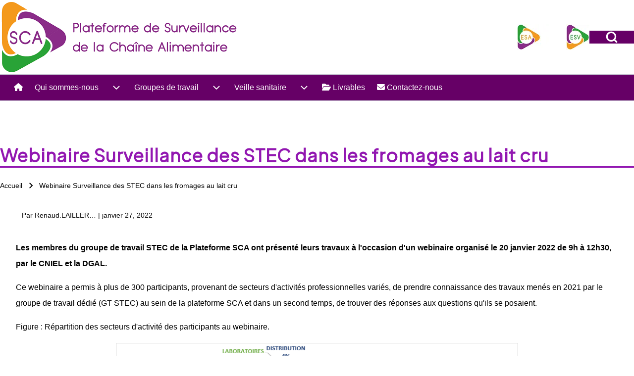

--- FILE ---
content_type: text/html; charset=UTF-8
request_url: https://www.plateforme-sca.fr/%C3%A9v%C3%A8nement/webinaire-surveillance-des-stec-dans-les-fromages-au-lait-cru
body_size: 13045
content:


<!-- THEME DEBUG -->
<!-- THEME HOOK: 'html' -->
<!-- FILE NAME SUGGESTIONS:
   ▪️ html--node--80.html.twig
   ▪️ html--node--%.html.twig
   ▪️ html--node.html.twig
   ✅ html.html.twig
-->
<!-- BEGIN OUTPUT from 'themes/contrib/solo/templates/layout/html.html.twig' -->
<!DOCTYPE html>
<html lang="fr" dir="ltr" class=" fs-16 gap-16">
  <head>
    <meta charset="utf-8" />
<meta name="description" content="Les membres du groupe de travail STEC de la Plateforme SCA ont présenté leurs travaux à l&#039;occasion d&#039;un webinaire organisé le 20 janvier 2022 de 9h à 12h30, par le CNIEL et la DGAL." />
<link rel="canonical" href="https://www.plateforme-sca.fr/%C3%A9v%C3%A8nement/webinaire-surveillance-des-stec-dans-les-fromages-au-lait-cru" />
<meta name="Generator" content="Drupal 10 (https://www.drupal.org)" />
<meta name="MobileOptimized" content="width" />
<meta name="HandheldFriendly" content="true" />
<meta name="viewport" content="width=device-width, initial-scale=1.0" />
<link href="https://fonts.googleapis.com/css2?family=Plus+Jakarta+Sans&amp;display=swap" rel="stylesheet" type="text/css" />
<style>h1, h2, h3, h4, h5, h6 {color: #660066; font-family: 'Plus Jakarta Sans', sans-serif !important;}
.paragraph .paragraph__inner h2, .paragraph .paragraph__inner h3 { text-decoration: underline; text-underline-offset: 10px; color: #660066 !important;}
.paragraph .paragraph__inner h1{ border-bottom: 3px solid #660066; color: #660066 !important;}
.paragraph .paragraph__inner h1 {border-color: var(--pb-br, #660066) !important;}
.vvjs.hero-slideshow.br-576 .nav-dots-numbers {background-color: #f5f5f5 !important;}
h1.page-title-text span {display: inline-flex; border-bottom: 3px solid #9217B1; color: #9217B1 !important;}
.paragraph .paragraph__inner a:not(h1 a, h2 a, h3 a, h4 a, h5 a, h6 a) {color: var(--pb-tx, #fff); !important;}
.menu--global h1 a span, .menu--global h2 a span, .menu--global h3 a span, .menu--global h4 a span, .menu--global h5 a span, .menu--global li a span { font-family: inherit; line-height: inherit; font-weight: inherit; font-size: inherit; text-decoration: none;    /* color: inherit; */  outline: none; color: #ffffff;}
.vvjs.hero-slideshow.br-576 h3 {font-size : 20px; text-decoration: none; margin : 0; color: #660066 !important;}

/* busca css */

.busca-bulletin {
  max-width: 900px;
  margin: 0 auto;
  font-family: Arial, sans-serif;
  color: #333;
}

.busca-logo img {
  max-width: 350px;
  display: block;
  margin-bottom: 1rem;
}

.busca-numero-date {
  white-space: nowrap;
  font-weight: bold;
  font-size: 1.1rem;
  color: #333;
  padding: 0.2em 0.5em 0 0.5em;
  margin-bottom: 0.5rem;
}

.busca-edito {
  text-align: justify;
  margin: 0;
  font-style: italic;
  line-height: 1.4;
  padding: 0 0.5em;
  margin-bottom: 0.5rem;
}

.busca-anchors {
  margin-bottom: 2rem;
  text-align: center;
  margin-top: 3rem;
}

.busca-anchors .btn-anchor {
  background-color: #cc99cc;
  color: #000 !important;
  font-weight: bold;
  text-decoration: none;
  padding: 0.4em 1em;
  margin: 0 0.5em;
  border-radius: 9999px;
  display: inline-block;
}

.busca-anchors .btn-anchor:hover {
  background-color: #e5cce5;
}

.breve {
  display: flex;
  gap: 0.2rem; /* un peu plus d'espace entre image et contenu */
  margin-bottom: 0.5rem;
  border-bottom: 1px solid #e5cce5;
  padding-bottom: 1rem;
  
}

.breve-image img {
  width: 150px;
  height: auto;
  object-fit: cover;
  border-radius: 5px;
  margin-left: 0.4em;
}

.breve-content {
  flex: 1;
  display: flex;
  flex-direction: column;
  justify-content: center;
  padding-left: 1rem; /* espace entre image et texte */
}

.breve-type {
  font-weight: bold;
  color: #8e6cc1;
  margin: 0; /* espace sous type */

}

.breve-titre {
    font-size: 1.1rem;
    font-size: 1.1rem;
    color: #000 !important;
    /* margin-bottom: 1em; */
    text-decoration: underline;
    max-width: 100%;
    word-break: break-word;
}

.breve-texte {
  text-align: justify;
  color: #313030;
  line-height: 1.5; /* meilleure lisibilité */
  padding-right: 0.5em;
  
}

.centered-title {
  color: #000;
  text-align: center;
  font-size: 1.2em;
  font-weight: bold; 
}

.editorial-background {
  background-color: #e5cce5;
  margin: 0 0 0.5rem 0;
}

.encapsulate-busca-info {
  border: 1px solid #e5cce5;
  padding: 0;
  border-radius: 4px;
  background-color: #fafafa;
}

.section-and-breves-wrapper {
  border: 1px solid #e5cce5;
  border-radius: 4px;
  margin-bottom: 2rem;
  background-color: #fafafa;
}

.section-header {
  font-weight: bold;
  font-size: 1.2rem;
  margin-bottom: 0.5rem;
  padding: 0.5em 1em;
  background-color: #e5cce5;
  border-radius: 4px 4px 0 0;
  width: 100%;
  box-sizing: border-box;
}


/* Responsive : empiler image + contenu sur petits écrans */
@media (max-width: 600px) {
  .breve {
    flex-direction: column;
  }
  .breve-image img {
    width: 100%;
    height: 100%;
    object-fit: cover; /* remplit tout le conteneur sans déformation */
    object-position: center; /* centre l'image */
    display: block;
    margin-left: 0;
  }
  .breve-content {
    padding-left: 0;
    margin: 0.5rem;
    margin-top: 1rem;
  }
}

#busca-licence {
    width: 100%;
    padding: 0.5em 1em;
    background-color: #f8f8f8;
    text-align: center;
    font-size: 0.85em;
    line-height: 1.5em;
    white-space: nowrap; /* une seule ligne */
    overflow: hidden;
    box-sizing: border-box;
    margin-top: 1em;
    font-style: italic; 
}

#busca-licence p {
    display: inline-flex;
    align-items: center;
    justify-content: center;
    margin: 0;
}

#busca-licence p a {
    color: #0066cc;
    text-decoration: none;
    margin-right: 0.3em;
}

#busca-licence p a:hover {
    text-decoration: underline;
}

#busca-licence p img {
    max-width: 1em;
    max-height: 1em;
    margin-left: 0.2em;
    vertical-align: middle;
}



</style>
<link href="https://www.plateforme-sca.fr/sites/default/files/solo/css/solo-css-dynamic.css?v=0d970d66ac29acc9ea200b01594ec350" rel="stylesheet" />
<link rel="icon" href="/sites/default/files/logo_SCA_favicon.ico" type="image/vnd.microsoft.icon" />

    <title>Webinaire Surveillance des STEC dans les fromages au lait cru | Plateforme de Surveillance de la Chaine alimentaire</title>
    <link rel="stylesheet" media="all" href="/sites/default/files/css/css_RBC-Q9ViVhKgMOfMAy2x2g-gxIXceha1vlIII359tBQ.css?delta=0&amp;language=fr&amp;theme=solo_sca&amp;include=[base64]" />
<link rel="stylesheet" media="all" href="/sites/default/files/css/css_rjznCLVcgttwvfuOIaqimCSKvbyD31M7MPqksrKXLmQ.css?delta=1&amp;language=fr&amp;theme=solo_sca&amp;include=[base64]" />
<link rel="stylesheet" media="all" href="https://fonts.googleapis.com/css2?family=Poppins:ital,wght@0,400;0,700;0,800;0,900;1,400&amp;display=swap" />
<link rel="stylesheet" media="all" href="/sites/default/files/css/css_Qwn04QFB0HYFgUDe5briOoEdAuczU2m2sllXkP6ClbA.css?delta=3&amp;language=fr&amp;theme=solo_sca&amp;include=[base64]" />
<link rel="stylesheet" media="all" href="https://fonts.googleapis.com/css2?family=Fredoka:wght@700&amp;display=swap" />
<link rel="stylesheet" media="all" href="/sites/default/files/css/css_7PNtKuKEQI-vkqgmh7zyx03gr1VA7tnXc8wv0UQLjVs.css?delta=5&amp;language=fr&amp;theme=solo_sca&amp;include=[base64]" />

    <script src="https://use.fontawesome.com/releases/v6.4.2/js/all.js" defer crossorigin="anonymous"></script>
<script src="https://use.fontawesome.com/releases/v6.4.2/js/v4-shims.js" defer crossorigin="anonymous"></script>

  </head>
  <body class="path-node-80 path-node page-node-type-article">
                    
    
    

<!-- THEME DEBUG -->
<!-- THEME HOOK: 'off_canvas_page_wrapper' -->
<!-- BEGIN OUTPUT from 'core/modules/system/templates/off-canvas-page-wrapper.html.twig' -->
  <div class="dialog-off-canvas-main-canvas" data-off-canvas-main-canvas>
    

<!-- THEME DEBUG -->
<!-- THEME HOOK: 'page' -->
<!-- FILE NAME SUGGESTIONS:
   ▪️ page--node--80.html.twig
   ▪️ page--node--%.html.twig
   ▪️ page--article.html.twig
   ▪️ page--node.html.twig
   ✅ page.html.twig
-->
<!-- BEGIN OUTPUT from 'themes/contrib/solo/templates/layout/page.html.twig' -->

<!-- Start: Page Wrapper -->

<div id="page-wrapper" class="page-wrapper sw-1440 sb-576 mn-768 title-l-36 title-s-18 solo__bc-scroll"  style="--r-bg:#ffffff;--r-tx:#000000;--r-h1:#9217B1;--r-lk:#0000FF;--r-lk-h:#660066;--r-bg-fr:#eff3fc;--r-tx-lk:#ffffff;--r-tx-lk-h:#ffffff;--r-bg-lk:#660066;--r-bg-lk-h:#905190;--r-tx-bt:#ffffff;--r-tx-bt-h:#ffffff">

            
    
    
  <div id="fixed-search-block"
       class="solo-outer lone fixed-search-block"
       role="search"
       aria-label="Formulaire de recherche"
       aria-hidden="true"
       inert
        style="--r-tx-bt:#ffffff;--r-tx-bt-h:#ffffff;--r-bg-bt:#660066">
    <div id="fixed-search-block-inner" class="solo-inner solo-col solo-col-1 fixed-search-block-inner">
      <div class="fixed-search-wrapper">
        <div id="search-button-close" class="hamburger-icon hamburger-icon-close search-button-close">
                    <button type="button"
                  class="btn-animate solo-button-menu"
                  data-drupal-selector="search-block-button-close-inner"
                  aria-label="Close search"
                  aria-controls="fixed-search-block"
                  aria-expanded="false"
                  tabindex="-1">
            <span aria-hidden="true">  <svg width="60" height="40" viewbox="0 0 60 40">
    <g stroke-width="4" stroke-linecap="round" stroke-linejoin="round" fill="none" stroke="currentColor" class="svg-stroke">
      <path id="svg-top" d="M10,10 L50,10 Z"></path>
      <path id="svg-middle" d="M10,20 L50,20 Z"></path>
      <path id="svg-bottom" d="M10,30 L50,30 Z"></path>
    </g>
  </svg>
</span>
            <span class="visually-hidden">Close search</span>
          </button>
        </div>
        

<!-- THEME DEBUG -->
<!-- THEME HOOK: 'region' -->
<!-- FILE NAME SUGGESTIONS:
   ▪️ region--fixed-search-block.html.twig
   ✅ region.html.twig
-->
<!-- BEGIN OUTPUT from 'themes/contrib/solo/templates/layout/region.html.twig' -->
    

<!-- THEME DEBUG -->
<!-- THEME HOOK: 'block' -->
<!-- FILE NAME SUGGESTIONS:
   ▪️ block--solo-sca-search-form-narrow.html.twig
   ✅ block--search-form-block.html.twig
   ▪️ block--search.html.twig
   ▪️ block.html.twig
-->
<!-- BEGIN OUTPUT from 'themes/contrib/solo/templates/block/block--search-form-block.html.twig' -->

  
    
  

<!-- THEME DEBUG -->
<!-- THEME HOOK: 'form' -->
<!-- FILE NAME SUGGESTIONS:
   ✅ form--search-block-form.html.twig
   ▪️ form.html.twig
-->
<!-- BEGIN OUTPUT from 'themes/contrib/solo/templates/form/form--search-block-form.html.twig' -->
<form action="/search/node" method="get" id="search-block-form" accept-charset="UTF-8" class="solo-clear solo-search-block-form">
  

<!-- THEME DEBUG -->
<!-- THEME HOOK: 'form_element' -->
<!-- BEGIN OUTPUT from 'themes/contrib/solo/templates/form/form-element.html.twig' -->
<div class="js-form-item form-item js-form-type-search form-type-search js-form-item-keys form-item-keys form-no-label">
      

<!-- THEME DEBUG -->
<!-- THEME HOOK: 'form_element_label' -->
<!-- BEGIN OUTPUT from 'themes/contrib/solo/templates/form/form-element-label.html.twig' -->
<label for="edit-keys" class="form-item__label visually-hidden">Rechercher</label>
<!-- END OUTPUT from 'themes/contrib/solo/templates/form/form-element-label.html.twig' -->


        

<!-- THEME DEBUG -->
<!-- THEME HOOK: 'input__search' -->
<!-- FILE NAME SUGGESTIONS:
   ▪️ input--search.html.twig
   ✅ input.html.twig
-->
<!-- BEGIN OUTPUT from 'themes/contrib/solo/templates/form/input.html.twig' -->



  <input title="Saisir les termes à rechercher." placeholder="Recherche par mot-clé ou expression." data-drupal-selector="edit-keys" type="search" id="edit-keys" name="keys" value="" size="15" maxlength="128" class="form-search form-element form-element--type-search form-element--api-search input-medium solo-input" />





<!-- END OUTPUT from 'themes/contrib/solo/templates/form/input.html.twig' -->


        </div>

<!-- END OUTPUT from 'themes/contrib/solo/templates/form/form-element.html.twig' -->



<!-- THEME DEBUG -->
<!-- THEME HOOK: 'container' -->
<!-- BEGIN OUTPUT from 'themes/contrib/solo/templates/form/container.html.twig' -->
<div data-drupal-selector="edit-actions" class="form-actions container-children-1 actions-buttons-1 contains-submit solo-clear element-container-wrapper js-form-wrapper form-wrapper" id="edit-actions">

<!-- THEME DEBUG -->
<!-- THEME HOOK: 'input__submit' -->
<!-- FILE NAME SUGGESTIONS:
   ✅ input--submit.html.twig
   ✅ input--submit.html.twig
   ▪️ input.html.twig
-->
<!-- BEGIN OUTPUT from 'themes/contrib/solo/templates/form/input--submit.html.twig' -->
<input class="search-button-block button js-form-submit form-submit solo-button btn-animate" data-drupal-selector="edit-submit" type="submit" id="edit-submit" value="Rechercher" />

<!-- END OUTPUT from 'themes/contrib/solo/templates/form/input--submit.html.twig' -->

</div>

<!-- END OUTPUT from 'themes/contrib/solo/templates/form/container.html.twig' -->


</form>

<!-- END OUTPUT from 'themes/contrib/solo/templates/form/form--search-block-form.html.twig' -->



<!-- END OUTPUT from 'themes/contrib/solo/templates/block/block--search-form-block.html.twig' -->



<!-- END OUTPUT from 'themes/contrib/solo/templates/layout/region.html.twig' -->


      </div>
    </div>
  </div>

  
  <!-- Start: Popup Login Block -->
  <div id="popup-login-block"
       class="solo-outer lone popup-login-block solo-animate-opacity"
       role="dialog"
       aria-hidden="true"
       aria-label="Block de connexion utilisateur"
        style="--r-bg:#660066;--r-tx:#504D4D;--r-h1:#504D4D;--r-lk:#504D4D;--r-lk-h:#000000">
    <div id="popup-login-block-inner" class="solo-inner solo-col popup-login-block-inner">
      <div id="login-button-close" class="hamburger-icon hamburger-icon-close login-button-close">
        <button class="solo-button-menu login-block-button-close-inner"
                data-drupal-selector="login-block-button-close-inner"
                aria-label="Close Login Popup Block"
                aria-controls="popup-login-block"
                aria-expanded="false">
          <span aria-hidden="true">  <svg width="60" height="40" viewbox="0 0 60 40">
    <g stroke-width="4" stroke-linecap="round" stroke-linejoin="round" fill="none" stroke="currentColor" class="svg-stroke">
      <path id="svg-top" d="M10,10 L50,10 Z"></path>
      <path id="svg-middle" d="M10,20 L50,20 Z"></path>
      <path id="svg-bottom" d="M10,30 L50,30 Z"></path>
    </g>
  </svg>
</span>
          <span class="visually-hidden">Close Login Popup Block</span>
        </button>
      </div>
      

<!-- THEME DEBUG -->
<!-- THEME HOOK: 'region' -->
<!-- FILE NAME SUGGESTIONS:
   ▪️ region--popup-login-block.html.twig
   ✅ region.html.twig
-->
<!-- BEGIN OUTPUT from 'themes/contrib/solo/templates/layout/region.html.twig' -->
    

<!-- THEME DEBUG -->
<!-- THEME HOOK: 'block' -->
<!-- FILE NAME SUGGESTIONS:
   ▪️ block--solo-sca-userlogin.html.twig
   ▪️ block--user-login-block.html.twig
   ▪️ block--user.html.twig
   ✅ block.html.twig
-->
<!-- BEGIN OUTPUT from 'themes/contrib/solo/templates/block/block.html.twig' -->


<section id="block-solo-sca-userlogin" role="form" class="solo-clear solo-block block-user block-user-login-block">
          
        
  
      

<!-- THEME DEBUG -->
<!-- THEME HOOK: 'form' -->
<!-- BEGIN OUTPUT from 'themes/contrib/solo/templates/form/form.html.twig' -->
<form class="user-login-form solo-clear" data-drupal-selector="user-login-form" action="/%C3%A9v%C3%A8nement/webinaire-surveillance-des-stec-dans-les-fromages-au-lait-cru?destination=/%25C3%25A9v%25C3%25A8nement/webinaire-surveillance-des-stec-dans-les-fromages-au-lait-cru" method="post" id="user-login-form" accept-charset="UTF-8">
  

<!-- THEME DEBUG -->
<!-- THEME HOOK: 'form_element' -->
<!-- BEGIN OUTPUT from 'themes/contrib/solo/templates/form/form-element.html.twig' -->
<div class="is-required solo-field-text js-form-item form-item js-form-type-textfield form-type-textfield js-form-item-name form-item-name">
      

<!-- THEME DEBUG -->
<!-- THEME HOOK: 'form_element_label' -->
<!-- BEGIN OUTPUT from 'themes/contrib/solo/templates/form/form-element-label.html.twig' -->
<label for="edit-name" class="form-item__label js-form-required form-required">Nom d'utilisateur</label>
<!-- END OUTPUT from 'themes/contrib/solo/templates/form/form-element-label.html.twig' -->


        

<!-- THEME DEBUG -->
<!-- THEME HOOK: 'input__textfield' -->
<!-- FILE NAME SUGGESTIONS:
   ▪️ input--textfield.html.twig
   ✅ input.html.twig
-->
<!-- BEGIN OUTPUT from 'themes/contrib/solo/templates/form/input.html.twig' -->



  <input autocorrect="none" autocapitalize="none" spellcheck="false" autocomplete="username" data-drupal-selector="edit-name" type="text" id="edit-name" name="name" value="" size="15" maxlength="60" class="form-text required form-element form-element--type-text form-element--api-textfield input-medium solo-input" required="required" aria-required="true" />





<!-- END OUTPUT from 'themes/contrib/solo/templates/form/input.html.twig' -->


        </div>

<!-- END OUTPUT from 'themes/contrib/solo/templates/form/form-element.html.twig' -->



<!-- THEME DEBUG -->
<!-- THEME HOOK: 'form_element' -->
<!-- BEGIN OUTPUT from 'themes/contrib/solo/templates/form/form-element.html.twig' -->
<div class="is-required js-form-item form-item js-form-type-password form-type-password js-form-item-pass form-item-pass">
      

<!-- THEME DEBUG -->
<!-- THEME HOOK: 'form_element_label' -->
<!-- BEGIN OUTPUT from 'themes/contrib/solo/templates/form/form-element-label.html.twig' -->
<label for="edit-pass" class="form-item__label js-form-required form-required">Mot de passe</label>
<!-- END OUTPUT from 'themes/contrib/solo/templates/form/form-element-label.html.twig' -->


        

<!-- THEME DEBUG -->
<!-- THEME HOOK: 'input__password' -->
<!-- FILE NAME SUGGESTIONS:
   ▪️ input--password.html.twig
   ✅ input.html.twig
-->
<!-- BEGIN OUTPUT from 'themes/contrib/solo/templates/form/input.html.twig' -->



  <input autocomplete="current-password" data-drupal-selector="edit-pass" type="password" id="edit-pass" name="pass" size="15" maxlength="128" class="form-text required form-element form-element--type-password form-element--api-password input-medium solo-input" required="required" aria-required="true" />





<!-- END OUTPUT from 'themes/contrib/solo/templates/form/input.html.twig' -->


        </div>

<!-- END OUTPUT from 'themes/contrib/solo/templates/form/form-element.html.twig' -->



<!-- THEME DEBUG -->
<!-- THEME HOOK: 'input__hidden' -->
<!-- FILE NAME SUGGESTIONS:
   ▪️ input--hidden.html.twig
   ✅ input.html.twig
-->
<!-- BEGIN OUTPUT from 'themes/contrib/solo/templates/form/input.html.twig' -->



  <input autocomplete="off" data-drupal-selector="form-kpqltmhg-b-8kpangthdybm-69kr0vl6vngrzpmslka" type="hidden" name="form_build_id" value="form-KPQLTMhG-B_8KpANGTHdYBM_69kR0vL6VNgrZpMSLKA" class="solo-input" />





<!-- END OUTPUT from 'themes/contrib/solo/templates/form/input.html.twig' -->



<!-- THEME DEBUG -->
<!-- THEME HOOK: 'input__hidden' -->
<!-- FILE NAME SUGGESTIONS:
   ▪️ input--hidden.html.twig
   ✅ input.html.twig
-->
<!-- BEGIN OUTPUT from 'themes/contrib/solo/templates/form/input.html.twig' -->



  <input data-drupal-selector="edit-user-login-form" type="hidden" name="form_id" value="user_login_form" class="solo-input" />





<!-- END OUTPUT from 'themes/contrib/solo/templates/form/input.html.twig' -->



<!-- THEME DEBUG -->
<!-- THEME HOOK: 'container' -->
<!-- BEGIN OUTPUT from 'themes/contrib/solo/templates/form/container.html.twig' -->
<div data-drupal-selector="edit-actions" class="form-actions container-children-1 actions-buttons-1 contains-submit solo-clear element-container-wrapper js-form-wrapper form-wrapper" id="edit-actions--2">

<!-- THEME DEBUG -->
<!-- THEME HOOK: 'input__submit' -->
<!-- FILE NAME SUGGESTIONS:
   ✅ input--submit.html.twig
   ✅ input--submit.html.twig
   ▪️ input.html.twig
-->
<!-- BEGIN OUTPUT from 'themes/contrib/solo/templates/form/input--submit.html.twig' -->
<input class="button--primary button-login button js-form-submit form-submit solo-button btn-animate" data-drupal-selector="edit-submit" type="submit" id="edit-submit--2" name="op" value="Se connecter" />

<!-- END OUTPUT from 'themes/contrib/solo/templates/form/input--submit.html.twig' -->

</div>

<!-- END OUTPUT from 'themes/contrib/solo/templates/form/container.html.twig' -->



<!-- THEME DEBUG -->
<!-- THEME HOOK: 'container' -->
<!-- BEGIN OUTPUT from 'themes/contrib/solo/templates/form/container.html.twig' -->
<div class="more-links container-children-1 contains-link solo-clear element-container-wrapper js-form-wrapper form-wrapper" data-drupal-selector="edit-more-links" id="edit-more-links"><a href="/user/password" class="link forgot-password-link" data-drupal-selector="edit-forgot-password-link" id="edit-forgot-password-link">Vous avez perdu votre mot de passe ?</a></div>

<!-- END OUTPUT from 'themes/contrib/solo/templates/form/container.html.twig' -->


</form>

<!-- END OUTPUT from 'themes/contrib/solo/templates/form/form.html.twig' -->



<!-- THEME DEBUG -->
<!-- THEME HOOK: 'item_list' -->
<!-- BEGIN OUTPUT from 'themes/contrib/solo/templates/dataset/item-list.html.twig' -->
<div class="solo-clear item-list"><ul  class="solo-ul"><li class="solo-li-list"><a href="/user/password" title="Envoyer les instructions de réinitialisation par courriel." class="request-password-link">Réinitialiser votre mot de passe</a> </li></ul></div>
<!-- END OUTPUT from 'themes/contrib/solo/templates/dataset/item-list.html.twig' -->


  </section>

<!-- END OUTPUT from 'themes/contrib/solo/templates/block/block.html.twig' -->



<!-- END OUTPUT from 'themes/contrib/solo/templates/layout/region.html.twig' -->


    </div>
  </div>
  <!-- End: Popup Login Block -->

          <!-- Start: Header -->
    <header id="header" class="solo-outer lone header" role="banner" aria-label="Entête du site">
      <div id="header-inner" class="solo-inner solo-col solo-col-1 header-inner header-sitename-center-small">

        
                  <div id="search-button-open" class="hamburger-icon search-button-open">
                        <button class="btn-animate solo-button-menu sidebar-hamburger-icon"
              data-drupal-selector="sidebar-hamburger-icon"
              tabindex='0'
              aria-label="Open Search Block"
              aria-controls="fixed-search-block"
              aria-expanded="false"
              type="button">
              <span aria-hidden="true"><svg width="24" height="24" viewBox="0 0 24 24" stroke-width="3" stroke-linecap="round" stroke-linejoin="round" fill="none" stroke="currentColor" class="svg-stroke">
  <circle cx="11" cy="11" r="8"></circle>
  <line x1="21" y1="21" x2="16.65" y2="16.65"></line>
</svg>
</span>
              <span class="visually-hidden">Open Search Block</span>
            </button>
          </div>
        
                            

<!-- THEME DEBUG -->
<!-- THEME HOOK: 'region' -->
<!-- FILE NAME SUGGESTIONS:
   ▪️ region--header.html.twig
   ✅ region.html.twig
-->
<!-- BEGIN OUTPUT from 'themes/contrib/solo/templates/layout/region.html.twig' -->
    

<!-- THEME DEBUG -->
<!-- THEME HOOK: 'block' -->
<!-- FILE NAME SUGGESTIONS:
   ▪️ block--solo-sca-esv.html.twig
   ▪️ block--block-content--9b5c9c15-df9e-4ad4-9482-1c3849be2422.html.twig
   ▪️ block--block-content--id-view--solo-sca-esv--full.html.twig
   ▪️ block--block-content--id--solo-sca-esv.html.twig
   ▪️ block--block-content--view-type--pb-block--full.html.twig
   ▪️ block--block-content--type--pb-block.html.twig
   ▪️ block--block-content--view--full.html.twig
   ▪️ block--type--pb-block.html.twig
   ▪️ block--block-content.html.twig
   ✅ block.html.twig
-->
<!-- BEGIN OUTPUT from 'themes/contrib/solo/templates/block/block.html.twig' -->


<section id="block-solo-sca-esv" class="solo-clear solo-block block-block-content block-block-content9b5c9c15-df9e-4ad4-9482-1c3849be2422">
          
        
  
      

<!-- THEME DEBUG -->
<!-- THEME HOOK: 'field' -->
<!-- FILE NAME SUGGESTIONS:
   ▪️ field--block-content--pb-content-paragraph-in-block--pb-block.html.twig
   ▪️ field--block-content--pb-content-paragraph-in-block.html.twig
   ▪️ field--block-content--pb-block.html.twig
   ▪️ field--pb-content-paragraph-in-block.html.twig
   ✅ field--entity-reference-revisions.html.twig
   ▪️ field.html.twig
-->
<!-- BEGIN OUTPUT from 'modules/contrib/paragraphs_bundles/templates/field--entity-reference-revisions.html.twig' -->


        

<!-- THEME DEBUG -->
<!-- THEME HOOK: 'paragraph' -->
<!-- FILE NAME SUGGESTIONS:
   ▪️ paragraph--image-bundle--default.html.twig
   ✅ paragraph--image-bundle.html.twig
   ▪️ paragraph--default.html.twig
   ▪️ paragraph.html.twig
-->
<!-- BEGIN OUTPUT from 'modules/contrib/paragraphs_bundles/modules/paragraph_bundle_image/templates/paragraph--image-bundle.html.twig' -->







                        

                        



<div  class="paragraph paragraph--type--image-bundle paragraph--view-mode--default paragraph--id--584 pb__image-584" id="pb__image-584">
  <div class="paragraph__inner pb-image__inner pb__content-full pb__margin_left" >

    
        <a href="https://www.plateforme-esv.fr" class="pb__link"  title="Plateforme ESV" >
      <div class="pb__img-wrapper"> 

<!-- THEME DEBUG -->
<!-- THEME HOOK: 'field' -->
<!-- FILE NAME SUGGESTIONS:
   ▪️ field--paragraph--pb-content-image--image-bundle.html.twig
   ▪️ field--paragraph--pb-content-image.html.twig
   ▪️ field--paragraph--image-bundle.html.twig
   ▪️ field--pb-content-image.html.twig
   ▪️ field--entity-reference.html.twig
   ✅ field.html.twig
-->
<!-- BEGIN OUTPUT from 'themes/contrib/solo/templates/field/field.html.twig' -->

            <div class="media-entity field field--name-pb-content-image field--type-entity-reference field--label-hidden field__item">

<!-- THEME DEBUG -->
<!-- THEME HOOK: 'media' -->
<!-- FILE NAME SUGGESTIONS:
   ▪️ media--source-image.html.twig
   ▪️ media--pb-media-image--pb-media-original-size.html.twig
   ▪️ media--pb-media-image.html.twig
   ▪️ media--pb-media-original-size.html.twig
   ✅ media.html.twig
-->
<!-- BEGIN OUTPUT from 'themes/contrib/solo/templates/content/media.html.twig' -->
<div class="media media--type-pb-media-image media--view-mode-pb-media-original-size">
  
      

<!-- THEME DEBUG -->
<!-- THEME HOOK: 'field' -->
<!-- FILE NAME SUGGESTIONS:
   ▪️ field--media--pb-image-field--pb-media-image.html.twig
   ▪️ field--media--pb-image-field.html.twig
   ▪️ field--media--pb-media-image.html.twig
   ▪️ field--pb-image-field.html.twig
   ✅ field--image.html.twig
   ▪️ field.html.twig
-->
<!-- BEGIN OUTPUT from 'themes/contrib/solo/templates/field/field--image.html.twig' -->

  <div class="field field--name-pb-image-field field--type-image field--label-visually_hidden">
    <label class="field__label visually-hidden">Image</label>
              <div class="field__item">

<!-- THEME DEBUG -->
<!-- THEME HOOK: 'image_formatter' -->
<!-- BEGIN OUTPUT from 'core/modules/image/templates/image-formatter.html.twig' -->
  

<!-- THEME DEBUG -->
<!-- THEME HOOK: 'image_style' -->
<!-- BEGIN OUTPUT from 'core/modules/image/templates/image-style.html.twig' -->


<!-- THEME DEBUG -->
<!-- THEME HOOK: 'image' -->
<!-- BEGIN OUTPUT from 'themes/contrib/solo/templates/field/image.html.twig' -->
<img loading="lazy" src="/sites/default/files/styles/pb_original_size/public/2025-05/logo-plateforme-ESV_0.png.webp?itok=L26lA8Js" width="47" height="52" alt="Plateforme ESV" title="Plateforme ESV" class="solo-image image-style-pb-original-size" />

<!-- END OUTPUT from 'themes/contrib/solo/templates/field/image.html.twig' -->



<!-- END OUTPUT from 'core/modules/image/templates/image-style.html.twig' -->



<!-- END OUTPUT from 'core/modules/image/templates/image-formatter.html.twig' -->

</div>
          </div>

<!-- END OUTPUT from 'themes/contrib/solo/templates/field/field--image.html.twig' -->


  </div>

<!-- END OUTPUT from 'themes/contrib/solo/templates/content/media.html.twig' -->

</div>
      
<!-- END OUTPUT from 'themes/contrib/solo/templates/field/field.html.twig' -->

</div>
    </a>
        
  </div>
</div> 
<!-- END OUTPUT from 'modules/contrib/paragraphs_bundles/modules/paragraph_bundle_image/templates/paragraph--image-bundle.html.twig' -->


  
<!-- END OUTPUT from 'modules/contrib/paragraphs_bundles/templates/field--entity-reference-revisions.html.twig' -->


  </section>

<!-- END OUTPUT from 'themes/contrib/solo/templates/block/block.html.twig' -->



<!-- THEME DEBUG -->
<!-- THEME HOOK: 'block' -->
<!-- FILE NAME SUGGESTIONS:
   ▪️ block--solo-sca-esa.html.twig
   ▪️ block--block-content--1ced81aa-e556-4733-b7fc-c4e68d192cbb.html.twig
   ▪️ block--block-content--id-view--solo-sca-esa--full.html.twig
   ▪️ block--block-content--id--solo-sca-esa.html.twig
   ▪️ block--block-content--view-type--pb-block--full.html.twig
   ▪️ block--block-content--type--pb-block.html.twig
   ▪️ block--block-content--view--full.html.twig
   ▪️ block--type--pb-block.html.twig
   ▪️ block--block-content.html.twig
   ✅ block.html.twig
-->
<!-- BEGIN OUTPUT from 'themes/contrib/solo/templates/block/block.html.twig' -->


<section id="block-solo-sca-esa" class="solo-clear solo-block block-block-content block-block-content1ced81aa-e556-4733-b7fc-c4e68d192cbb">
          
        
  
      

<!-- THEME DEBUG -->
<!-- THEME HOOK: 'field' -->
<!-- FILE NAME SUGGESTIONS:
   ▪️ field--block-content--pb-content-paragraph-in-block--pb-block.html.twig
   ▪️ field--block-content--pb-content-paragraph-in-block.html.twig
   ▪️ field--block-content--pb-block.html.twig
   ▪️ field--pb-content-paragraph-in-block.html.twig
   ✅ field--entity-reference-revisions.html.twig
   ▪️ field.html.twig
-->
<!-- BEGIN OUTPUT from 'modules/contrib/paragraphs_bundles/templates/field--entity-reference-revisions.html.twig' -->


        

<!-- THEME DEBUG -->
<!-- THEME HOOK: 'paragraph' -->
<!-- FILE NAME SUGGESTIONS:
   ▪️ paragraph--image-bundle--default.html.twig
   ✅ paragraph--image-bundle.html.twig
   ▪️ paragraph--default.html.twig
   ▪️ paragraph.html.twig
-->
<!-- BEGIN OUTPUT from 'modules/contrib/paragraphs_bundles/modules/paragraph_bundle_image/templates/paragraph--image-bundle.html.twig' -->







                        

                        



<div  class="paragraph paragraph--type--image-bundle paragraph--view-mode--default paragraph--id--583 pb__image-583" id="pb__image-583">
  <div class="paragraph__inner pb-image__inner pb__content-full pb__margin_right" >

    
        <a href="https://www.plateforme-esa.fr" class="pb__link"  title="Plateforme ESA" >
      <div class="pb__img-wrapper"> 

<!-- THEME DEBUG -->
<!-- THEME HOOK: 'field' -->
<!-- FILE NAME SUGGESTIONS:
   ▪️ field--paragraph--pb-content-image--image-bundle.html.twig
   ▪️ field--paragraph--pb-content-image.html.twig
   ▪️ field--paragraph--image-bundle.html.twig
   ▪️ field--pb-content-image.html.twig
   ▪️ field--entity-reference.html.twig
   ✅ field.html.twig
-->
<!-- BEGIN OUTPUT from 'themes/contrib/solo/templates/field/field.html.twig' -->

            <div class="media-entity field field--name-pb-content-image field--type-entity-reference field--label-hidden field__item">

<!-- THEME DEBUG -->
<!-- THEME HOOK: 'media' -->
<!-- FILE NAME SUGGESTIONS:
   ▪️ media--source-image.html.twig
   ▪️ media--pb-media-image--pb-media-original-size.html.twig
   ▪️ media--pb-media-image.html.twig
   ▪️ media--pb-media-original-size.html.twig
   ✅ media.html.twig
-->
<!-- BEGIN OUTPUT from 'themes/contrib/solo/templates/content/media.html.twig' -->
<div class="media media--type-pb-media-image media--view-mode-pb-media-original-size">
  
      

<!-- THEME DEBUG -->
<!-- THEME HOOK: 'field' -->
<!-- FILE NAME SUGGESTIONS:
   ▪️ field--media--pb-image-field--pb-media-image.html.twig
   ▪️ field--media--pb-image-field.html.twig
   ▪️ field--media--pb-media-image.html.twig
   ▪️ field--pb-image-field.html.twig
   ✅ field--image.html.twig
   ▪️ field.html.twig
-->
<!-- BEGIN OUTPUT from 'themes/contrib/solo/templates/field/field--image.html.twig' -->

  <div class="field field--name-pb-image-field field--type-image field--label-visually_hidden">
    <label class="field__label visually-hidden">Image</label>
              <div class="field__item">

<!-- THEME DEBUG -->
<!-- THEME HOOK: 'image_formatter' -->
<!-- BEGIN OUTPUT from 'core/modules/image/templates/image-formatter.html.twig' -->
  

<!-- THEME DEBUG -->
<!-- THEME HOOK: 'image_style' -->
<!-- BEGIN OUTPUT from 'core/modules/image/templates/image-style.html.twig' -->


<!-- THEME DEBUG -->
<!-- THEME HOOK: 'image' -->
<!-- BEGIN OUTPUT from 'themes/contrib/solo/templates/field/image.html.twig' -->
<img loading="lazy" src="/sites/default/files/styles/pb_original_size/public/2025-05/logo-plateforme-ESA_1.png.webp?itok=xPwINKs0" width="67" height="52" alt="Plateforme ESA" title="Plateforme ESA" class="solo-image image-style-pb-original-size" />

<!-- END OUTPUT from 'themes/contrib/solo/templates/field/image.html.twig' -->



<!-- END OUTPUT from 'core/modules/image/templates/image-style.html.twig' -->



<!-- END OUTPUT from 'core/modules/image/templates/image-formatter.html.twig' -->

</div>
          </div>

<!-- END OUTPUT from 'themes/contrib/solo/templates/field/field--image.html.twig' -->


  </div>

<!-- END OUTPUT from 'themes/contrib/solo/templates/content/media.html.twig' -->

</div>
      
<!-- END OUTPUT from 'themes/contrib/solo/templates/field/field.html.twig' -->

</div>
    </a>
        
  </div>
</div> 
<!-- END OUTPUT from 'modules/contrib/paragraphs_bundles/modules/paragraph_bundle_image/templates/paragraph--image-bundle.html.twig' -->


  
<!-- END OUTPUT from 'modules/contrib/paragraphs_bundles/templates/field--entity-reference-revisions.html.twig' -->


  </section>

<!-- END OUTPUT from 'themes/contrib/solo/templates/block/block.html.twig' -->



<!-- THEME DEBUG -->
<!-- THEME HOOK: 'block' -->
<!-- FILE NAME SUGGESTIONS:
   ▪️ block--solo-sca-site-branding.html.twig
   ✅ block--system-branding-block.html.twig
   ▪️ block--system.html.twig
   ▪️ block.html.twig
-->
<!-- BEGIN OUTPUT from 'themes/contrib/solo/templates/block/block--system-branding-block.html.twig' -->


<section id="block-solo-sca-site-branding" class="solo-clear solo-block block-system block-system-branding-block">
          
        
  
  
<div class="branding-wrapper">
    <div class="branding-first">
      <a class="site-logo" href="/" title="Accueil" rel="Accueil">
      <img src="/sites/default/files/logo%20SCA_texte.png" class="site-logo-img" alt="Accueil" />
    </a>
  
    </div>
  
  
</div>
</section>

<!-- END OUTPUT from 'themes/contrib/solo/templates/block/block--system-branding-block.html.twig' -->



<!-- END OUTPUT from 'themes/contrib/solo/templates/layout/region.html.twig' -->


        
      </div>
    </header>
    <!-- End: Header -->
          <!-- Start: Primary Menu -->
    <div id="primary-menu" class="solo-outer lone main-navigation-wrapper primary-menu has-border menu--justify" role="navigation" aria-label="Main Navigation" style="--r-bg:#660066">
      <div id="primary-menu-inner" class="solo-inner solo-col solo-col-1 primary-menu-inner">
                

<!-- THEME DEBUG -->
<!-- THEME HOOK: 'region' -->
<!-- FILE NAME SUGGESTIONS:
   ▪️ region--primary-menu.html.twig
   ✅ region.html.twig
-->
<!-- BEGIN OUTPUT from 'themes/contrib/solo/templates/layout/region.html.twig' -->
    

<!-- THEME DEBUG -->
<!-- THEME HOOK: 'block' -->
<!-- FILE NAME SUGGESTIONS:
   ▪️ block--solo-sca-global.html.twig
   ▪️ block--system-menu-block--global.html.twig
   ✅ block--system-menu-block.html.twig
   ▪️ block--system.html.twig
   ▪️ block.html.twig
-->
<!-- BEGIN OUTPUT from 'themes/contrib/solo/templates/block/block--system-menu-block.html.twig' -->
<nav  id="block-solo-sca-global" class="block block-menu navigation menu--global" aria-labelledby="block-solo-sca-global-menu" role="navigation">

                    
    <h2 class="visually-hidden block__title" id="block-solo-sca-global-menu">global</h2>
    
  
        

<!-- THEME DEBUG -->
<!-- THEME HOOK: 'menu__global' -->
<!-- FILE NAME SUGGESTIONS:
   ✅ menu--global.html.twig
   ✅ menu--global.html.twig
   ▪️ menu--primary-menu.html.twig
   ▪️ menu.html.twig
-->
<!-- 💡 BEGIN CUSTOM TEMPLATE OUTPUT from 'themes/custom/solo_sca/templates/menu--global.html.twig' -->



<div class="solo-clear solo-menu navigation-responsive navigation-responsive-hover">
  <div class="mobile-nav hamburger-icon solo-block">
    <button class="solo-button-menu mobile-menubar-toggler-button" data-drupal-selector="mobile-menubar-toggler-button" aria-label="Open or Close Menu" aria-expanded="false">
      <span>
          <svg width="60" height="40" viewbox="0 0 60 40">
    <g stroke-width="4" stroke-linecap="round" stroke-linejoin="round" fill="none" stroke="currentColor" class="svg-stroke">
      <path id="svg-top" d="M10,10 L50,10 Z"></path>
      <path id="svg-middle" d="M10,20 L50,20 Z"></path>
      <path id="svg-bottom" d="M10,30 L50,30 Z"></path>
    </g>
  </svg>

      </span>
      <span class="visually-hidden">Open or Close Menu</span>
    </button>
  </div>








    <ul class="navigation__menubar navigation__responsive navigation__responsive__hover navigation__menubar-global"  id="global-menubar" role="menubar">
  
    
            
        
  
  
            
                     <li aria-label="Accueil" class="btn-animate nav__menu-item nav__menu-item-global nav__menubar-item link-only" role='none'>
      <a href="/" aria-label="Accueil" class="nav__menu-link nav__menu-link-global" role="menuitem" tabindex="-1" data-drupal-link-system-path="&lt;front&gt;">      <span class="menu__url-title"><i class="fa fa-house" aria-hidden="true"></i></span>
    </a>
    
        </li>

    
            
        
  
  
            
            <li class="btn-animate nav__menu-item nav__menu-item-global nav__menubar-item has-sub__menu button-only" role='none'>
                    <button class="ds-link dropdown-toggler dropdown-toggler-parent "  data-drupal-selector="global__level-2" role="menuitem" aria-controls="global-sub-menu-2" aria-haspopup="true" aria-expanded="false" tabindex="-1">
            <span class="menu__url-title-disabled">Qui sommes-nous</span>
            <span class="visually-hidden">sous-navigation Qui sommes-nous</span>
            <span class="toggler-icon dropdown-arrow">  <svg aria-hidden="true" width="24" height="24" viewbox="0 0 24 24" stroke-width="2" stroke-linecap="butt" stroke-linejoin="bevel" fill="none" stroke="currentColor" class="svg-stroke">
    <path d="M6 9l6 6 6-6"/>
  </svg>
</span>
        </button>
    
    
                






    <ul class="sub__menu sub__menu-global" id="global-sub-menu-2" tabindex="-1"  id="global-submenu--2" role="menu" tabindex="-1" aria-hidden="true">
  
    
      
        
  
  
            
                     <li class="btn-animate nav__menu-item nav__menu-item-global nav__submenu-item link-only" role='none'>
      <a href="/page/presentation" class="nav__menu-link nav__menu-link-global" role="menuitem" tabindex="-1" data-drupal-link-system-path="node/46">      <span class="menu__url-title">Présentation</span>
    </a>
    
        </li>

    
      
        
  
  
            
                     <li class="btn-animate nav__menu-item nav__menu-item-global nav__submenu-item link-only" role='none'>
      <a href="/page/les-plateformes" class="nav__menu-link nav__menu-link-global" role="menuitem" tabindex="-1" data-drupal-link-system-path="node/47">      <span class="menu__url-title">Les plateformes</span>
    </a>
    
        </li>

    
      
        
  
  
            
                     <li class="btn-animate nav__menu-item nav__menu-item-global nav__submenu-item link-only" role='none'>
      <a href="/page/les-actualites" class="nav__menu-link nav__menu-link-global" role="menuitem" tabindex="-1" data-drupal-link-system-path="node/48">      <span class="menu__url-title">Les actualités</span>
    </a>
    
        </li>

      </ul>
 
        </li>

    
            
        
  
  
            
            <li class="btn-animate nav__menu-item nav__menu-item-global nav__menubar-item has-sub__menu button-only" role='none'>
                    <button class="ds-link dropdown-toggler dropdown-toggler-parent "  data-drupal-selector="global__level-2" role="menuitem" aria-controls="global-sub-menu-3--2" aria-haspopup="true" aria-expanded="false" tabindex="-1">
            <span class="menu__url-title-disabled">Groupes de travail</span>
            <span class="visually-hidden">sous-navigation Groupes de travail</span>
            <span class="toggler-icon dropdown-arrow">  <svg aria-hidden="true" width="24" height="24" viewbox="0 0 24 24" stroke-width="2" stroke-linecap="butt" stroke-linejoin="bevel" fill="none" stroke="currentColor" class="svg-stroke">
    <path d="M6 9l6 6 6-6"/>
  </svg>
</span>
        </button>
    
    
                






    <ul class="sub__menu sub__menu-global" id="global-sub-menu-3--2" tabindex="-1"  id="global-submenu--3" role="menu" tabindex="-1" aria-hidden="true">
  
    
      
        
  
  
            
                     <li class="btn-animate nav__menu-item nav__menu-item-global nav__submenu-item link-only" role='none'>
      <a href="/page/ordre-alphabetique" class="nav__menu-link nav__menu-link-global" role="menuitem" tabindex="-1" data-drupal-link-system-path="node/128">      <span class="menu__url-title">Ordre alphabétique</span>
    </a>
    
        </li>

    
      
        
  
  
            
                     <li class="btn-animate nav__menu-item nav__menu-item-global nav__submenu-item link-only" role='none'>
      <a href="/page/filieres" class="nav__menu-link nav__menu-link-global" role="menuitem" tabindex="-1" data-drupal-link-system-path="node/129">      <span class="menu__url-title">Filières</span>
    </a>
    
        </li>

    
      
        
  
  
            
                     <li class="btn-animate nav__menu-item nav__menu-item-global nav__submenu-item link-only" role='none'>
      <a href="/page/dangers" class="nav__menu-link nav__menu-link-global" role="menuitem" tabindex="-1" data-drupal-link-system-path="node/37">      <span class="menu__url-title">Dangers</span>
    </a>
    
        </li>

    
      
        
  
  
            
                     <li class="btn-animate nav__menu-item nav__menu-item-global nav__submenu-item link-only" role='none'>
      <a href="/page/inter-plateformes" class="nav__menu-link nav__menu-link-global" role="menuitem" tabindex="-1" data-drupal-link-system-path="node/145">      <span class="menu__url-title">Interplateformes</span>
    </a>
    
        </li>

    
      
        
  
  
            
                     <li class="btn-animate nav__menu-item nav__menu-item-global nav__submenu-item link-only" role='none'>
      <a href="/page/outils-et-methodes" class="nav__menu-link nav__menu-link-global" role="menuitem" tabindex="-1" data-drupal-link-system-path="node/124">      <span class="menu__url-title">Outils et Méthodes</span>
    </a>
    
        </li>

      </ul>
 
        </li>

    
            
        
  
  
            
            <li class="btn-animate nav__menu-item nav__menu-item-global nav__menubar-item has-sub__menu button-only" role='none'>
                    <button class="ds-link dropdown-toggler dropdown-toggler-parent "  data-drupal-selector="global__level-2" role="menuitem" aria-controls="global-sub-menu-4--2" aria-haspopup="true" aria-expanded="false" tabindex="-1">
            <span class="menu__url-title-disabled">Veille sanitaire</span>
            <span class="visually-hidden">sous-navigation Veille sanitaire</span>
            <span class="toggler-icon dropdown-arrow">  <svg aria-hidden="true" width="24" height="24" viewbox="0 0 24 24" stroke-width="2" stroke-linecap="butt" stroke-linejoin="bevel" fill="none" stroke="currentColor" class="svg-stroke">
    <path d="M6 9l6 6 6-6"/>
  </svg>
</span>
        </button>
    
    
                






    <ul class="sub__menu sub__menu-global" id="global-sub-menu-4--2" tabindex="-1"  id="global-submenu--4" role="menu" tabindex="-1" aria-hidden="true">
  
    
      
        
  
  
            
                     <li class="btn-animate nav__menu-item nav__menu-item-global nav__submenu-item link-only" role='none'>
      <a href="/page/presentation-vsi" class="nav__menu-link nav__menu-link-global" role="menuitem" tabindex="-1" data-drupal-link-system-path="node/61">      <span class="menu__url-title">Présentation VSI</span>
    </a>
    
        </li>

    
      
        
  
  
            
                     <li class="btn-animate nav__menu-item nav__menu-item-global nav__submenu-item link-only" role='none'>
      <a href="/page/le-dernier-busca" class="nav__menu-link nav__menu-link-global" role="menuitem" tabindex="-1" data-drupal-link-system-path="node/155">      <span class="menu__url-title">BuSCA</span>
    </a>
    
        </li>

    
      
        
  
  
            
                     <li class="btn-animate nav__menu-item nav__menu-item-global nav__submenu-item link-only" role='none'>
      <a href="/page/les-point-sur" class="nav__menu-link nav__menu-link-global" role="menuitem" tabindex="-1" data-drupal-link-system-path="node/28">      <span class="menu__url-title">Point Sur</span>
    </a>
    
        </li>

      </ul>
 
        </li>

    
      
        
  
  
            
                     <li class="btn-animate nav__menu-item nav__menu-item-global nav__menubar-item link-only" role='none'>
      <a href="/page/livrables" class="nav__menu-link nav__menu-link-global" role="menuitem" tabindex="-1" data-drupal-link-system-path="node/154">      <span class="menu__url-title"><i class="fa fa-folder-open" aria-hidden="true"></i> <span class="link-text">Livrables</span></span>
    </a>
    
        </li>

    
      
        
  
  
            
                     <li class="btn-animate nav__menu-item nav__menu-item-global nav__menubar-item link-only" role='none'>
      <a href="/page/contactez-nous" class="nav__menu-link nav__menu-link-global" role="menuitem" tabindex="-1" data-drupal-link-system-path="node/58">      <span class="menu__url-title"><i class="fa fa-envelope" aria-hidden="true"></i> <span class="link-text">Contactez-nous</span></span>
    </a>
    
        </li>

      </ul>
 
</div>


<!-- END CUSTOM TEMPLATE OUTPUT from 'themes/custom/solo_sca/templates/menu--global.html.twig' -->


  </nav>

<!-- END OUTPUT from 'themes/contrib/solo/templates/block/block--system-menu-block.html.twig' -->



<!-- END OUTPUT from 'themes/contrib/solo/templates/layout/region.html.twig' -->


      </div>
    </div>
    <!-- End: Primary Menu -->
    
            
    




      




  <!-- Start: Top Container -->
  <div id="top-container" class="solo-outer multi top-container active-top-1" >
    <div id="top-container-inner" class="solo-inner solo-col top-container-inner solo-col-1">

    
          <!-- Start: Top Container Second  -->
      <div id="top-box-second" class="region-outer top-box top-box-second">
        <div class="region-inner top-box-inner top-box-second-inner fade-inner" >
          

<!-- THEME DEBUG -->
<!-- THEME HOOK: 'region' -->
<!-- FILE NAME SUGGESTIONS:
   ▪️ region--top-second.html.twig
   ✅ region.html.twig
-->
<!-- BEGIN OUTPUT from 'themes/contrib/solo/templates/layout/region.html.twig' -->

<!-- END OUTPUT from 'themes/contrib/solo/templates/layout/region.html.twig' -->


        </div>
      </div>
      <!-- End: Top Container Second -->
    
    
    </div>
  </div>
  <!-- End: Top container -->
      
    
        <!-- Start: Page Title -->
    <div id="page-title" class="solo-outer lone page-title"  style="--r-h1:#9217B1;--r-lk:#2207ed;--r-tx-bt:#ffffff;--r-tx-bt-h:#ffffff;--r-bg-bt:#660066">
      <div id="page-title-inner" class="solo-inner solo-col solo-col-1 fade-inner page-title-inner">
        

<!-- THEME DEBUG -->
<!-- THEME HOOK: 'region' -->
<!-- FILE NAME SUGGESTIONS:
   ▪️ region--page-title.html.twig
   ✅ region.html.twig
-->
<!-- BEGIN OUTPUT from 'themes/contrib/solo/templates/layout/region.html.twig' -->
    

<!-- THEME DEBUG -->
<!-- THEME HOOK: 'block' -->
<!-- FILE NAME SUGGESTIONS:
   ▪️ block--solo-sca-page-title.html.twig
   ✅ block--page-title-block.html.twig
   ▪️ block--core.html.twig
   ▪️ block.html.twig
-->
<!-- BEGIN OUTPUT from 'themes/contrib/solo/templates/block/block--page-title-block.html.twig' -->
<div id="block-solo-sca-page-title" class="block block-core block-page-title-block">
  
  

<!-- THEME DEBUG -->
<!-- THEME HOOK: 'page_title' -->
<!-- BEGIN OUTPUT from 'themes/contrib/solo/templates/content/page-title.html.twig' -->

  <h1 class="page-title-text">

<!-- THEME DEBUG -->
<!-- THEME HOOK: 'field' -->
<!-- FILE NAME SUGGESTIONS:
   ▪️ field--node--title--article.html.twig
   ✅ field--node--title.html.twig
   ▪️ field--node--article.html.twig
   ▪️ field--title.html.twig
   ▪️ field--string.html.twig
   ▪️ field.html.twig
-->
<!-- BEGIN OUTPUT from 'core/modules/node/templates/field--node--title.html.twig' -->

<span>Webinaire Surveillance des STEC dans les fromages au lait cru</span>

<!-- END OUTPUT from 'core/modules/node/templates/field--node--title.html.twig' -->

</h1>


<!-- END OUTPUT from 'themes/contrib/solo/templates/content/page-title.html.twig' -->


  
</div>

<!-- END OUTPUT from 'themes/contrib/solo/templates/block/block--page-title-block.html.twig' -->



<!-- END OUTPUT from 'themes/contrib/solo/templates/layout/region.html.twig' -->


      </div>
    </div>
    <!-- End: Page Title -->
  
        <!-- Start: Page Title -->
    <div id="breadcrumb" aria-label="Fil d'Ariane" class="solo-outer lone breadcrumb" >
      <div id="breadcrumb-inner" class="solo-inner solo-col solo-col-1 fade-inner breadcrumb-inner">
        

<!-- THEME DEBUG -->
<!-- THEME HOOK: 'region' -->
<!-- FILE NAME SUGGESTIONS:
   ▪️ region--breadcrumb.html.twig
   ✅ region.html.twig
-->
<!-- BEGIN OUTPUT from 'themes/contrib/solo/templates/layout/region.html.twig' -->
    

<!-- THEME DEBUG -->
<!-- THEME HOOK: 'block' -->
<!-- FILE NAME SUGGESTIONS:
   ▪️ block--solo-sca-breadcrumbs.html.twig
   ▪️ block--system-breadcrumb-block.html.twig
   ▪️ block--system.html.twig
   ✅ block.html.twig
-->
<!-- BEGIN OUTPUT from 'themes/contrib/solo/templates/block/block.html.twig' -->


<section id="block-solo-sca-breadcrumbs" class="solo-clear solo-block block-system block-system-breadcrumb-block">
          
        
  
      

<!-- THEME DEBUG -->
<!-- THEME HOOK: 'breadcrumb' -->
<!-- BEGIN OUTPUT from 'themes/contrib/solo/templates/navigation/breadcrumb.html.twig' -->

  <nav class="solo-block breadcrumb-nav" role="navigation" aria-labelledby="system-breadcrumb">
    <h2 id="system-breadcrumb" class="visually-hidden">Fil d'Ariane</h2>
    <ul class="solo-ul solo-medium breadcrumb-menu">
              <li>
                                    <a class="btn-animate" href="/">Accueil</a>
                                                  <svg class="breadcrumb-sep" height="24" viewBox="0 -960 960 960" width="24" xmlns="http://www.w3.org/2000/svg">
                <path d="m504-480-184-184 56-56 240 240-240 240-56-56z"/>
              </svg>
                              </li>
              <li>
                                    <span class="breadcrumb-title">Webinaire Surveillance des STEC dans les fromages au lait cru</span>
                                                      </li>
          </ul>
  </nav>

<!-- END OUTPUT from 'themes/contrib/solo/templates/navigation/breadcrumb.html.twig' -->


  </section>

<!-- END OUTPUT from 'themes/contrib/solo/templates/block/block.html.twig' -->



<!-- END OUTPUT from 'themes/contrib/solo/templates/layout/region.html.twig' -->


      </div>
    </div>
    <!-- End: Page Title -->
  
  


      




  <!-- Start: Main -->
  <div id="main-container" class="solo-outer multi main-container active-main-1"  style="--r-tx-bt:#ffffff;--r-tx-bt-h:#ffffff;--r-bg-bt:#660066;--r-bg-bt-h:#491461">
    <div id="main-container-inner" class="solo-inner solo-col main-container-inner solo-col-1 left-main-right">
      <!-- Start: Main Container -->

    
          <!-- Start: Main Content -->
      <div id="sidebar-box-main" class="region-outer main-box sidebar-box-main" role="main">
        <div class="region-inner main-box-inner sidebar-box-main-inner fade-inner"  style="--r-tx-bt:#ffffff">
                    

<!-- THEME DEBUG -->
<!-- THEME HOOK: 'region' -->
<!-- FILE NAME SUGGESTIONS:
   ▪️ region--content.html.twig
   ✅ region.html.twig
-->
<!-- BEGIN OUTPUT from 'themes/contrib/solo/templates/layout/region.html.twig' -->
    

<!-- THEME DEBUG -->
<!-- THEME HOOK: 'block' -->
<!-- FILE NAME SUGGESTIONS:
   ▪️ block--solo-sca-content.html.twig
   ▪️ block--system-main-block.html.twig
   ▪️ block--system.html.twig
   ✅ block.html.twig
-->
<!-- BEGIN OUTPUT from 'themes/contrib/solo/templates/block/block.html.twig' -->


<section id="block-solo-sca-content" class="solo-clear solo-block block-system block-system-main-block">
          
        
  
      

<!-- THEME DEBUG -->
<!-- THEME HOOK: 'node' -->
<!-- FILE NAME SUGGESTIONS:
   ▪️ node--80--full.html.twig
   ▪️ node--80.html.twig
   ▪️ node--article--full.html.twig
   ▪️ node--article.html.twig
   ▪️ node--full.html.twig
   ✅ node.html.twig
-->
<!-- BEGIN OUTPUT from 'themes/contrib/solo/templates/content/node.html.twig' -->

<article data-history-node-id="80" class="node solo-clear node--type-article node--promoted node--view-mode-full">

  <header class="solo-clear node__header">
    
        

          <div class="node__meta">
              <div class="node__author-image">
          

<!-- THEME DEBUG -->
<!-- THEME HOOK: 'user' -->
<!-- FILE NAME SUGGESTIONS:
   ▪️ user--0--compact.html.twig
   ▪️ user--0.html.twig
   ✅ user--compact.html.twig
   ▪️ user.html.twig
-->
<!-- BEGIN OUTPUT from 'themes/contrib/solo/templates/user/user--compact.html.twig' -->
<div class="user-profile-compact">
  </div>

<!-- END OUTPUT from 'themes/contrib/solo/templates/user/user--compact.html.twig' -->


        </div>
              <div class="node__author-info" >
          <span >
            Par <!-- THEME DEBUG --><!-- THEME HOOK: 'field' --><!-- FILE NAME SUGGESTIONS:
   ▪️ field--node--uid--article.html.twig
   ✅ field--node--uid.html.twig
   ▪️ field--node--article.html.twig
   ▪️ field--uid.html.twig
   ▪️ field--entity-reference.html.twig
   ▪️ field.html.twig
--><!-- BEGIN OUTPUT from 'core/modules/node/templates/field--node--uid.html.twig' --><span class="user-entity"><!-- THEME DEBUG --><!-- THEME HOOK: 'username' --><!-- BEGIN OUTPUT from 'themes/contrib/solo/templates/user/username.html.twig' --><span class="username username--plain">Renaud.LAILLER…</span><!-- END OUTPUT from 'themes/contrib/solo/templates/user/username.html.twig' --></span><!-- END OUTPUT from 'core/modules/node/templates/field--node--uid.html.twig' --> | janvier 27, 2022
          </span>
        </div>
        
      </div>
    
  </header>

  <div class="solo-clear node__content">
    

<!-- THEME DEBUG -->
<!-- THEME HOOK: 'field' -->
<!-- FILE NAME SUGGESTIONS:
   ▪️ field--node--body--article.html.twig
   ▪️ field--node--body.html.twig
   ▪️ field--node--article.html.twig
   ▪️ field--body.html.twig
   ▪️ field--text-with-summary.html.twig
   ✅ field.html.twig
-->
<!-- BEGIN OUTPUT from 'themes/contrib/solo/templates/field/field.html.twig' -->

            <div class="field field--name-body field--type-text-with-summary field--label-hidden field__item"><p><strong>Les membres du groupe de travail STEC de la Plateforme SCA ont présenté leurs travaux à l'occasion d'un webinaire organisé le 20 janvier 2022 de 9h à 12h30, par le CNIEL et la DGAL.</strong></p><p>Ce webinaire a permis à plus de 300 participants, provenant de secteurs d'activités professionnelles variés, de prendre connaissance des travaux menés en 2021 par le groupe de travail dédié (<a href="https://www.plateforme-sca.fr/page/surveillance-de-stec-en-filiere-de-fabrication-de-fromages-au-lait-cru">GT STEC</a>) au sein de la plateforme SCA et dans un second temps, de trouver des réponses aux questions qu'ils se posaient.</p><p>Figure : Répartition des secteurs d'activité des participants au webinaire.</p>

<!-- THEME DEBUG -->
<!-- THEME HOOK: 'media' -->
<!-- FILE NAME SUGGESTIONS:
   ▪️ media--source-image.html.twig
   ▪️ media--image--cke-media-resize-xl.html.twig
   ▪️ media--image.html.twig
   ▪️ media--cke-media-resize-xl.html.twig
   ✅ media.html.twig
-->
<!-- BEGIN OUTPUT from 'themes/contrib/solo/templates/content/media.html.twig' -->
<div class="align-center media-embed-resized media media--type-image media--view-mode-cke-media-resize-xl" style="width:812px;">
  
      

<!-- THEME DEBUG -->
<!-- THEME HOOK: 'field' -->
<!-- FILE NAME SUGGESTIONS:
   ▪️ field--media--field-media-image--image.html.twig
   ▪️ field--media--field-media-image.html.twig
   ▪️ field--media--image.html.twig
   ▪️ field--field-media-image.html.twig
   ✅ field--image.html.twig
   ▪️ field.html.twig
-->
<!-- BEGIN OUTPUT from 'themes/contrib/solo/templates/field/field--image.html.twig' -->

  <div class="field field--name-field-media-image field--type-image field--label-visually_hidden">
    <label class="field__label visually-hidden">Image</label>
              <div class="field__item">

<!-- THEME DEBUG -->
<!-- THEME HOOK: 'image_formatter' -->
<!-- BEGIN OUTPUT from 'core/modules/image/templates/image-formatter.html.twig' -->
  

<!-- THEME DEBUG -->
<!-- THEME HOOK: 'image_style' -->
<!-- BEGIN OUTPUT from 'core/modules/image/templates/image-style.html.twig' -->


<!-- THEME DEBUG -->
<!-- THEME HOOK: 'image' -->
<!-- BEGIN OUTPUT from 'themes/contrib/solo/templates/field/image.html.twig' -->
<img loading="lazy" src="/sites/default/files/styles/cke_media_resize_xl/public/2025-04/Capture_10.png?itok=YqDNpZyq" width="1200" height="243" alt="Figure : Répartition des secteurs d'activité des participants au webinaire." class="solo-image image-style-cke-media-resize-xl">

<!-- END OUTPUT from 'themes/contrib/solo/templates/field/image.html.twig' -->



<!-- END OUTPUT from 'core/modules/image/templates/image-style.html.twig' -->



<!-- END OUTPUT from 'core/modules/image/templates/image-formatter.html.twig' -->

</div>
          </div>

<!-- END OUTPUT from 'themes/contrib/solo/templates/field/field--image.html.twig' -->


  </div>

<!-- END OUTPUT from 'themes/contrib/solo/templates/content/media.html.twig' -->

<p>Les différent(e)s intervenant(e)s ont souligné le cadre collaboratif (19 organisations) offert par la Plateforme SCA, le contexte sanitaire à l'origine des travaux et l'objectif principal poursuivi : apporter aux diverses parties prenantes un appui méthodologique pour optimiser la surveillance des <em>E. coli&nbsp;</em>producteurs de shiga-toxines (STEC) dans les filières bovine, caprine et ovine de fabrication de fromages au lait cru. La publication imminente du livrable du groupe a été annoncé.&nbsp;Au-delà de la richesse des informations transmises et des limites associées aux connaissances acquises, des axes de progrès ont été identifiés et des recommandations ont été formulées pour la&nbsp;recherche.</p><p>En conclusion, Eric Dumoulin (DGAL) a souligné la qualité de ce webinaire tant du point de vue de son organisation que de son contenu, également reconnue par les participants en ligne. Ce guide méthodologique a vocation à être largement diffusé pour que chaque acteur de la filière puisse bénéficier de ces apports. Ce guide contribue à inscrire les filières ciblées dans une démarche "Une seule santé ". Il facilite la mise en place d'une surveillance plus efficiente, au service d'une gestion intégrée des STEC&nbsp;tout au long d'une filière de production pour une réactivité et communication plus adaptées.</p>

<!-- THEME DEBUG -->
<!-- THEME HOOK: 'media' -->
<!-- FILE NAME SUGGESTIONS:
   ▪️ media--source-image.html.twig
   ▪️ media--image--cke-media-resize-large.html.twig
   ▪️ media--image.html.twig
   ▪️ media--cke-media-resize-large.html.twig
   ✅ media.html.twig
-->
<!-- BEGIN OUTPUT from 'themes/contrib/solo/templates/content/media.html.twig' -->
<div class="align-center media-embed-resized media media--type-image media--view-mode-cke-media-resize-large" style="width:769px;">
  
      

<!-- THEME DEBUG -->
<!-- THEME HOOK: 'field' -->
<!-- FILE NAME SUGGESTIONS:
   ▪️ field--media--field-media-image--image.html.twig
   ▪️ field--media--field-media-image.html.twig
   ▪️ field--media--image.html.twig
   ▪️ field--field-media-image.html.twig
   ✅ field--image.html.twig
   ▪️ field.html.twig
-->
<!-- BEGIN OUTPUT from 'themes/contrib/solo/templates/field/field--image.html.twig' -->

  <div class="field field--name-field-media-image field--type-image field--label-visually_hidden">
    <label class="field__label visually-hidden">Image</label>
              <div class="field__item">

<!-- THEME DEBUG -->
<!-- THEME HOOK: 'image_formatter' -->
<!-- BEGIN OUTPUT from 'core/modules/image/templates/image-formatter.html.twig' -->
  

<!-- THEME DEBUG -->
<!-- THEME HOOK: 'image_style' -->
<!-- BEGIN OUTPUT from 'core/modules/image/templates/image-style.html.twig' -->


<!-- THEME DEBUG -->
<!-- THEME HOOK: 'image' -->
<!-- BEGIN OUTPUT from 'themes/contrib/solo/templates/field/image.html.twig' -->
<img loading="lazy" src="/sites/default/files/styles/cke_media_resize_large/public/2025-04/SavetheDate_WebinarSTEC20janv2022.png?itok=MpEDCCDE" width="800" height="559" alt="Programme Webinaire - surveillance des STEC dans les fromages au lait cru" class="solo-image image-style-cke-media-resize-large">

<!-- END OUTPUT from 'themes/contrib/solo/templates/field/image.html.twig' -->



<!-- END OUTPUT from 'core/modules/image/templates/image-style.html.twig' -->



<!-- END OUTPUT from 'core/modules/image/templates/image-formatter.html.twig' -->

</div>
          </div>

<!-- END OUTPUT from 'themes/contrib/solo/templates/field/field--image.html.twig' -->


  </div>

<!-- END OUTPUT from 'themes/contrib/solo/templates/content/media.html.twig' -->

<p><br>&nbsp;</p></div>
      
<!-- END OUTPUT from 'themes/contrib/solo/templates/field/field.html.twig' -->



<!-- THEME DEBUG -->
<!-- THEME HOOK: 'links__node' -->
<!-- FILE NAME SUGGESTIONS:
   ✅ links--node.html.twig
   ✅ links--node.html.twig
   ▪️ links.html.twig
-->
<!-- BEGIN OUTPUT from 'themes/contrib/solo/templates/content/links--node.html.twig' -->
    <ul class="links inline solo-ul"><li class="solo-small"><a href="/user/login?destination=/%25C3%25A9v%25C3%25A8nement/webinaire-surveillance-des-stec-dans-les-fromages-au-lait-cru%23comment-form">Se connecter</a> pour publier des commentaires</li></ul>
<!-- END OUTPUT from 'themes/contrib/solo/templates/content/links--node.html.twig' -->



<!-- THEME DEBUG -->
<!-- THEME HOOK: 'field' -->
<!-- FILE NAME SUGGESTIONS:
   ▪️ field--node--field-categorie--article.html.twig
   ▪️ field--node--field-categorie.html.twig
   ▪️ field--node--article.html.twig
   ▪️ field--field-categorie.html.twig
   ▪️ field--list-string.html.twig
   ✅ field.html.twig
-->
<!-- BEGIN OUTPUT from 'themes/contrib/solo/templates/field/field.html.twig' -->

  <div class="field field--name-field-categorie field--type-list-string field--label-above">
    <label class="field__label">Catégorie</label>
              <div class="field__item">Communication</div>
          </div>

<!-- END OUTPUT from 'themes/contrib/solo/templates/field/field.html.twig' -->


  </div>

</article>

<!-- END OUTPUT from 'themes/contrib/solo/templates/content/node.html.twig' -->


  </section>

<!-- END OUTPUT from 'themes/contrib/solo/templates/block/block.html.twig' -->



<!-- THEME DEBUG -->
<!-- THEME HOOK: 'block' -->
<!-- FILE NAME SUGGESTIONS:
   ▪️ block--solo-sca-messages.html.twig
   ✅ block--system-messages-block.html.twig
   ▪️ block--system.html.twig
   ▪️ block.html.twig
-->
<!-- BEGIN OUTPUT from 'themes/contrib/solo/templates/block/block--system-messages-block.html.twig' -->
    <div data-drupal-messages-fallback class="hidden"></div>

<!-- END OUTPUT from 'themes/contrib/solo/templates/block/block--system-messages-block.html.twig' -->



<!-- END OUTPUT from 'themes/contrib/solo/templates/layout/region.html.twig' -->


        </div>
      </div>
      <!-- End: Main Content -->
    
    
      <!-- End: Main Container -->
    </div>
  </div>
<!-- End: Main -->

    
      
    
      
        <!-- Start: Footer Menu -->
    <div id="footer-menu" aria-label="Footer Menu" class="solo-outer lone footer-menu"  style="--r-bg:#660066;--r-lk:#ffffff;--r-lk-h:#e2cbfe">
      <div id="footer-menu-inner" class="solo-inner solo-col solo-col-1 footer-menu-inner">

    
        <!-- Start: Bottom Menu -->
                  <div class="solo-clear footer-menu-second fade-inner">
                        

<!-- THEME DEBUG -->
<!-- THEME HOOK: 'region' -->
<!-- FILE NAME SUGGESTIONS:
   ▪️ region--footer-menu.html.twig
   ✅ region.html.twig
-->
<!-- BEGIN OUTPUT from 'themes/contrib/solo/templates/layout/region.html.twig' -->
    

<!-- THEME DEBUG -->
<!-- THEME HOOK: 'block' -->
<!-- FILE NAME SUGGESTIONS:
   ▪️ block--solo-sca-footer.html.twig
   ▪️ block--system-menu-block--footer.html.twig
   ✅ block--system-menu-block.html.twig
   ▪️ block--system.html.twig
   ▪️ block.html.twig
-->
<!-- BEGIN OUTPUT from 'themes/contrib/solo/templates/block/block--system-menu-block.html.twig' -->
<nav  id="block-solo-sca-footer" class="block block-menu navigation menu--footer" aria-labelledby="block-solo-sca-footer-menu" role="navigation">

                    
    <h2 class="visually-hidden block__title" id="block-solo-sca-footer-menu">Footer</h2>
    
  
        

<!-- THEME DEBUG -->
<!-- THEME HOOK: 'menu__footer' -->
<!-- FILE NAME SUGGESTIONS:
   ✅ menu--footer.html.twig
   ✅ menu--footer.html.twig
   ▪️ menu--footer-menu.html.twig
   ▪️ menu.html.twig
-->
<!-- 💡 BEGIN CUSTOM TEMPLATE OUTPUT from 'themes/custom/solo_sca/templates/menu--footer.html.twig' -->


        <ul class="solo-footer-menu" role="menubar">
                      <li aria-label="Accueil" class="solo-footer-menu__item" role="none">
          <a href="/" role="menuitem" data-drupal-link-system-path="&lt;front&gt;"><i class="fa fa-house" aria-hidden="true"></i></a>
                  </li>
                      <li class="solo-footer-menu__item" role="none">
          <a href="/page/mentions-legales" role="menuitem" data-drupal-link-system-path="node/62">Mentions légales</a>
                  </li>
                      <li class="solo-footer-menu__item" role="none">
          <a href="/page/contactez-nous" role="menuitem" data-drupal-link-system-path="node/58">Contact</a>
                  </li>
                      <li aria-label="Se connecter" class="solo-footer-menu__item" role="none">
          <a href="https://www.plateforme-sca.fr/user/login" role="menuitem"><i class="fa fa-circle-user" aria-hidden="true"></i></a>
                  </li>
          </ul>
  



<!-- END CUSTOM TEMPLATE OUTPUT from 'themes/custom/solo_sca/templates/menu--footer.html.twig' -->


  </nav>

<!-- END OUTPUT from 'themes/contrib/solo/templates/block/block--system-menu-block.html.twig' -->



<!-- END OUTPUT from 'themes/contrib/solo/templates/layout/region.html.twig' -->


          </div>
          <!-- End: Bottom Menu -->
              </div>
    </div>
    <!-- End: Footer Menu -->
  
    </div>
<!-- End: Page Wrapper -->

<!-- END OUTPUT from 'themes/contrib/solo/templates/layout/page.html.twig' -->


  </div>

<!-- END OUTPUT from 'core/modules/system/templates/off-canvas-page-wrapper.html.twig' -->


    
    <script type="application/json" data-drupal-selector="drupal-settings-json">{"path":{"baseUrl":"\/","pathPrefix":"","currentPath":"node\/80","currentPathIsAdmin":false,"isFront":false,"currentLanguage":"fr"},"pluralDelimiter":"\u0003","suppressDeprecationErrors":true,"ajaxPageState":{"libraries":"[base64]","theme":"solo_sca","theme_token":null},"ajaxTrustedUrl":{"form_action_p_pvdeGsVG5zNF_XLGPTvYSKCf43t8qZYSwcfZl2uzM":true,"\/search\/node":true},"back_to_top":{"back_to_top_button_trigger":100,"back_to_top_speed":1200,"back_to_top_prevent_on_mobile":true,"back_to_top_prevent_in_admin":true,"back_to_top_button_type":"image","back_to_top_button_text":"Back to top"},"visitors":{"module":"\/modules\/contrib\/visitors","route":"entity.node.canonical","server":"saz-vp-ptfsca1.afssa.fr","counter":"node:80"},"data":{"extlink":{"extTarget":true,"extTargetAppendNewWindowDisplay":true,"extTargetAppendNewWindowLabel":"(opens in a new window)","extTargetNoOverride":false,"extNofollow":false,"extTitleNoOverride":false,"extNoreferrer":true,"extFollowNoOverride":false,"extClass":"ext","extLabel":"(le lien est externe)","extImgClass":false,"extSubdomains":true,"extExclude":"","extInclude":"","extCssExclude":"","extCssInclude":"","extCssExplicit":"","extAlert":true,"extAlertText":"Ce lien vous dirige vers un site externe. Nous ne sommes pas responsables de son contenu.","extHideIcons":false,"mailtoClass":"mailto","telClass":"tel","mailtoLabel":"(link sends email)","telLabel":"(link is a phone number)","extUseFontAwesome":false,"extIconPlacement":"append","extPreventOrphan":true,"extFaLinkClasses":"fa fa-external-link","extFaMailtoClasses":"fa fa-envelope-o","extAdditionalLinkClasses":"","extAdditionalMailtoClasses":"","extAdditionalTelClasses":"","extFaTelClasses":"fa fa-phone","allowedDomains":[],"extExcludeNoreferrer":""}},"solo":{"searchContentTypes":[],"searchBasePath":"\/search\/node","popupLogin":{"enabled":true,"useInlineStyles":false,"animationDuration":300,"closeOnEscape":false,"closeOnOutsideClick":false,"focusTrap":false,"announceToScreenReaders":false,"returnFocusOnClose":false,"customTriggers":"","zIndex":10000,"overlayOpacity":50,"backgroundColorRgb":"102,0,102"},"slideUpSpeed":350,"slideDownSpeed":500,"megaMenuSpeed":800},"user":{"uid":0,"permissionsHash":"9606a2b90d557ad05fd84af2ef368085dc677834e43dd617017a3491d3104b42"}}</script>
<script src="/sites/default/files/js/js_dsaLOzrUbuydS246a9tdK-5fj0i0gSWN05qri3RLyg4.js?scope=footer&amp;delta=0&amp;language=fr&amp;theme=solo_sca&amp;include=eJx9jAsKwzAMQy-Uz5FKkrqpl49D7HQ9_jZoWWAwEOIJCXkX0iL0VrP-y8uDFZySsSa79tFcNldUG1VxT2AqYCc2fMR_neEdi2LKZD-mNzxh1Qyuh137TCFNZYE6ptiojaYzRaw_0-uBQQRrZHUgo1Bne8MLWeRYhQ"></script>

  </body>
</html>

<!-- END OUTPUT from 'themes/contrib/solo/templates/layout/html.html.twig' -->



--- FILE ---
content_type: text/css
request_url: https://www.plateforme-sca.fr/sites/default/files/solo/css/solo-css-dynamic.css?v=0d970d66ac29acc9ea200b01594ec350
body_size: 565
content:
.paragraph--type--tabs-bundle .pb__tabs-bundle .pb__tabs-button > .pb__active {  font-weight: bold;  text-decoration: underline #660066; text-underline-offset: 0.5em; background-color: var(--pb-bt-a); color : #660066;}
.views-view-responsive-grid .views-view-responsive-grid__item .views-field-title-1 a {color: #000000;font-size:17px;}
.views-view-responsive-grid .views-view-responsive-grid__item .views-field-title-1 .field-content a {color: #000; font-size:17.7px;}
.views-view-responsive-grid .views-view-responsive-grid__item .views-field-title-1 .field-content a:hover {color: #660066;font-size:17.7px;}
.paragraph--type--grid-bundle .pb__grid-wrapper { display: grid; grid-auto-columns: 100%; gap: 1rem; grid-auto-flow: row;  grid-template-rows: 1fr;  justify-content: start; align-content: start;  justify-items: start; align-items: start; margin-bottom: 45px;}

.table-infos,  .table-breve {  width: 100%; border-collapse: collapse;  }
.table-infos td,  .table-breve td { border: 1px solid #ccc;  padding: 8px; }
 .table-breve img { max-width: 100%;  height: auto;   display: block;  }
.table-infos {
  width: 100%;
  border-collapse: collapse;
  margin-bottom: 2em;
  font-family: sans-serif;
}

.table-infos td {
  padding: 8px;
  border: 1px solid #ccc;
  vertical-align: top;
}

.table-infos .ligne-1 {
  display: flex;
  justify-content: space-between;
  gap: 1em;
}

.table-infos .ligne-1 > div {
  flex: 1;
}



--- FILE ---
content_type: text/css
request_url: https://www.plateforme-sca.fr/sites/default/files/css/css_RBC-Q9ViVhKgMOfMAy2x2g-gxIXceha1vlIII359tBQ.css?delta=0&language=fr&theme=solo_sca&include=eJxlkWtuxCAMhC8Uh1_d7W0iAw5BvCwMUnr7slWq0K2ERnjmAxuh0YStlbFY6Xu_eVPyQmeLPgdla2eM61UuiaxHtfvYqK4GufnBMlZ0FfmQX_x21p656-jlIDuBm-7ZRhJ1W3BZi5RY1EvADKlDLVmQL2mUoKGeid2fr4ywmgN0LCZModvphL2SLQHfbS7MPs9XuVg0RtCVMHDxuQmIho_nY2IS5f5W_jmQMjwfnxMx2nSGWJzP_8a7XpRIBB0JWKwj_jHHfwh9AzePn4M
body_size: 4091
content:
/* @license GPL-2.0-or-later https://www.drupal.org/licensing/faq */
.progress{position:relative;}.progress__track{min-width:100px;max-width:100%;height:16px;margin-top:5px;border:1px solid;background-color:#fff;}.progress__bar{width:3%;min-width:3%;max-width:100%;height:16px;background-color:#000;}.progress__description,.progress__percentage{overflow:hidden;margin-top:0.2em;color:#555;font-size:0.875em;}.progress__description{float:left;}[dir="rtl"] .progress__description{float:right;}.progress__percentage{float:right;}[dir="rtl"] .progress__percentage{float:left;}.progress--small .progress__track{height:7px;}.progress--small .progress__bar{height:7px;background-size:20px 20px;}
.ajax-progress{display:inline-block;padding:1px 5px 2px 5px;}[dir="rtl"] .ajax-progress{float:right;}.ajax-progress-throbber .throbber{display:inline;padding:1px 6px 2px;background:transparent url(/core/misc/throbber-active.gif) no-repeat 0 center;}.ajax-progress-throbber .message{display:inline;padding:1px 5px 2px;}tr .ajax-progress-throbber .throbber{margin:0 2px;}.ajax-progress-bar{width:16em;}.ajax-progress-fullscreen{position:fixed;z-index:1261;top:48.5%;left:49%;width:24px;height:24px;padding:4px;opacity:0.9;border-radius:7px;background-color:#232323;background-image:url(/core/misc/loading-small.gif);background-repeat:no-repeat;background-position:center center;}[dir="rtl"] .ajax-progress-fullscreen{right:49%;left:auto;}
.text-align-left{text-align:left;}.text-align-right{text-align:right;}.text-align-center{text-align:center;}.text-align-justify{text-align:justify;}.align-left{float:left;}.align-right{float:right;}.align-center{display:block;margin-right:auto;margin-left:auto;}
.fieldgroup{padding:0;border-width:0;}
.container-inline div,.container-inline label{display:inline-block;}.container-inline .details-wrapper{display:block;}.container-inline .hidden{display:none;}
.clearfix::after{display:table;clear:both;content:"";}
.js details:not([open]) .details-wrapper{display:none;}
.hidden{display:none;}.visually-hidden{position:absolute !important;overflow:hidden;clip:rect(1px,1px,1px,1px);width:1px;height:1px;word-wrap:normal;}.visually-hidden.focusable:active,.visually-hidden.focusable:focus-within{position:static !important;overflow:visible;clip:auto;width:auto;height:auto;}.invisible{visibility:hidden;}
.item-list__comma-list,.item-list__comma-list li{display:inline;}.item-list__comma-list{margin:0;padding:0;}.item-list__comma-list li::after{content:", ";}.item-list__comma-list li:last-child::after{content:"";}
.js .js-hide{display:none;}.js-show{display:none;}.js .js-show{display:block;}@media (scripting:enabled){.js-hide.js-hide{display:none;}.js-show{display:block;}}
.nowrap{white-space:nowrap;}
.position-container{position:relative;}
.reset-appearance{margin:0;padding:0;border:0 none;background:transparent;line-height:inherit;-webkit-appearance:none;appearance:none;}
.resize-none{resize:none;}.resize-vertical{min-height:2em;resize:vertical;}.resize-horizontal{max-width:100%;resize:horizontal;}.resize-both{max-width:100%;min-height:2em;resize:both;}
.system-status-counter__status-icon{display:inline-block;width:25px;height:25px;vertical-align:middle;}.system-status-counter__status-icon::before{display:block;width:100%;height:100%;content:"";background-repeat:no-repeat;background-position:center 2px;background-size:16px;}.system-status-counter__status-icon--error::before{background-image:url(/core/misc/icons/e32700/error.svg);}.system-status-counter__status-icon--warning::before{background-image:url(/core/misc/icons/e29700/warning.svg);}.system-status-counter__status-icon--checked::before{background-image:url(/core/misc/icons/73b355/check.svg);}
.system-status-report-counters__item{width:100%;margin-bottom:0.5em;padding:0.5em 0;text-align:center;white-space:nowrap;background-color:rgba(0,0,0,0.063);}@media screen and (min-width:60em){.system-status-report-counters{display:flex;flex-wrap:wrap;justify-content:space-between;}.system-status-report-counters__item--half-width{width:49%;}.system-status-report-counters__item--third-width{width:33%;}}
.system-status-general-info__item{margin-top:1em;padding:0 1em 1em;border:1px solid #ccc;}.system-status-general-info__item-title{border-bottom:1px solid #ccc;}
.tablesort{display:inline-block;width:16px;height:16px;background-size:100%;}.tablesort--asc{background-image:url(/core/misc/icons/787878/twistie-down.svg);}.tablesort--desc{background-image:url(/core/misc/icons/787878/twistie-up.svg);}
.caption{display:table;}.caption > *{display:block;max-width:100%;}.caption > figcaption{display:table-caption;max-width:none;caption-side:bottom;}.caption > figcaption[contenteditable="true"]:empty::before{content:attr(data-placeholder);font-style:italic;}
.caption .media .field,.caption .media .field *{float:none;margin:unset;}
#backtotop{background:url(/modules/contrib/back_to_top/backtotop.png) no-repeat center center;border:0;bottom:20px;cursor:pointer;display:none;height:70px;position:fixed;right:20px;text-indent:-9999px;width:70px;z-index:300;}#backtotop:hover{opacity:0.8;}#backtotop:focus{opacity:0.6;outline:none;}@media (-webkit-min-device-pixel-ratio:2),(min-resolution:192dpi){#backtotop{background:url(/modules/contrib/back_to_top/backtotop2x.png) no-repeat center center;background-size:70px 70px;}}
span.ext{width:10px;height:10px;padding-right:12px;text-decoration:none;background:url(/modules/contrib/extlink/images/extlink_s.png) 2px center no-repeat;}span.mailto{width:10px;height:10px;padding-right:12px;text-decoration:none;background:url(/modules/contrib/extlink/images/extlink_s.png) -20px center no-repeat;}span.tel{width:10px;height:10px;padding-right:12px;text-decoration:none;background:url(/modules/contrib/extlink/images/extlink_s.png) -42px center no-repeat;}svg.ext{width:14px;height:14px;fill:#727272;font-weight:900;}svg.mailto,svg.tel{width:14px;height:14px;fill:#727272;}[data-extlink-placement='prepend'],[data-extlink-placement='before']{padding-right:0.2rem;}[data-extlink-placement='append'],[data-extlink-placement='after']{padding-left:0.2rem;}svg.ext path,svg.mailto path,svg.tel path{stroke:#727272;stroke-width:3;}@media print{svg.ext,svg.mailto,svg.tel,span.ext,span.mailto,span.tel{display:none;padding:0;}}.extlink i{padding-left:0.2em;}.extlink-nobreak{white-space:nowrap;}
.paragraph--unpublished{background-color:#fff4f4;}
:root{--pb-px2560:160rem;--pb-px1920:120rem;--pb-px1600:100rem;--pb-px1440:90rem;--pb-px1400:87.5rem;--pb-px1280:80rem;--pb-px1200:75rem;--pb-px1024:64rem;--pb-px992:62rem;--pb-px800:50rem;--pb-px768:48rem;--pb-px600:37.5rem;--pb-px576:36rem;--pb-px420:26.25rem;--pb-px320:20rem;--pb-px64:4rem;--pb-px48:3rem;--pb-px36:2.25rem;--pb-px32:2rem;--pb-px28:1.75rem;--pb-px24:1.5rem;--pb-px22:1.375rem;--pb-px20:1.25rem;--pb-px18:1.125rem;--pb-px17:1.063rem;--pb-px16:1rem;--pb-px15:0.938rem;--pb-px14:0.875rem;--pb-px13:0.8125rem;--pb-px12:0.75rem;--pb-px11:0.688rem;--pb-px10:0.625rem;--pb-px8:0.5rem;--pb-px6:0.375rem;--pb-px5:0.313rem;--pb-px4:0.25rem;--pb-px3:0.188rem;--pb-px2:0.125rem;--pb-px1:0.063rem;--pb-px0:0;--pb-bg:initial;--pb-bg-h:initial;--pb-br:initial;--pb-br-h:initial;--pb-tx:initial;--pb-tx-h:initial;--pb-width:initial;--pb-bt-a:initial;--pb-text-align-start:left;--pb-text-align-end:right;}:root:dir(rtl){--pb-text-align-start:right;--pb-text-align-end:left;}.paragraph *{box-sizing:border-box;}.paragraph a,.paragraph button{all:unset;outline:revert;box-sizing:border-box;cursor:pointer;}.paragraph .button,.paragraph .pb__button{display:inline-flex;padding-block:var(--pb-px8);padding-inline:var(--pb-px16);line-height:inherit;vertical-align:middle;overflow:hidden;text-decoration:none;color:inherit;background-color:inherit;text-align:center;cursor:pointer;white-space:nowrap;text-overflow:ellipsis;-webkit-touch-callout:none;-webkit-user-select:none;-khtml-user-select:none;-moz-user-select:none;-ms-user-select:none;user-select:none;}.paragraph a.pb__link{z-index:1;display:block;}.paragraph .pb__row:after,.paragraph .pb__row:before{content:"";display:table;clear:both;}.paragraph .pb__bar{width:100%;overflow:hidden;}.paragraph .pb__bar .button,.paragraph .pb__bar .pb__button{white-space:normal;}.paragraph .pb__bar:before,.paragraph .pb__bar:after{content:"";display:table;clear:both;}.pb__circle{border-radius:50%;}.pb__round_small{border-radius:var(--pb-px2);}.pb__round,.pb__round_medium{border-radius:var(--pb-px4);}.pb__round_large{border-radius:var(--pb-px8);}.pb__round_xlarge{border-radius:var(--pb-px16);}.pb__round_xxlarge{border-radius:var(--pb-px32);}.pb__border{border-width:var(--pb-px1);border-style:solid;}.pb__border_3px{border-width:var(--pb-px3);border-style:solid;}.pb__border_6px{border-width:var(--pb-px6);border-style:solid;}.pb__border_top{border-block-start-width:var(--pb-px1);border-block-start-style:solid;}.pb__border_bottom{border-block-end-width:var(--pb-px1);border-block-end-style:solid;}.pb__border_left{border-inline-start-width:var(--pb-px1);border-inline-start-style:solid;}.pb__border_right{border-inline-end-width:var(--pb-px1);border-inline-end-style:solid;}.pb__top_bar{border-block-start-width:var(--pb-px6);border-block-start-style:solid;}.pb__bottom_bar{border-block-end-width:var(--pb-px6);border-block-end-style:solid;}.pb__left_bar{border-inline-start-width:var(--pb-px6);border-inline-start-style:solid;}.pb__right_bar{border-inline-end-width:var(--pb-px6);border-inline-end-style:solid;}.pb__card,.pb__card_2{box-shadow:0 var(--pb-px2) var(--pb-px5) 0 rgba(0,0,0,0.16),0 var(--pb-px2) var(--pb-px10) 0 rgba(0,0,0,0.12);margin:var(--pb-px10);}.pb__card_4{box-shadow:0 var(--pb-px4) var(--pb-px10) 0 rgba(0,0,0,0.2),0 var(--pb-px4) var(--pb-px20) 0 rgba(0,0,0,0.19);margin:var(--pb-px20);}.pb__margin{margin:var(--pb-px16);}.pb__margin_top{margin-block-start:var(--pb-px16);}.pb__margin_bottom{margin-block-end:var(--pb-px16);}.pb__margin_left{margin-inline-start:var(--pb-px16);}.pb__margin_right{margin-inline-end:var(--pb-px16);}.pb__section{margin-block-start:var(--pb-px16);margin-block-end:var(--pb-px16);}.pb__padding_small{padding-block:var(--pb-px4);padding-inline:var(--pb-px8);}.pb__padding{padding-block:var(--pb-px8);padding-inline:var(--pb-px16);}.pb__padding_large{padding-block:var(--pb-px12);padding-inline:var(--pb-px24);}.pb__padding_16{padding-block-start:var(--pb-px16);padding-block-end:var(--pb-px16);}.pb__padding_24{padding-block-start:var(--pb-px24);padding-block-end:var(--pb-px24);}.pb__padding_32{padding-block-start:var(--pb-px32);padding-block-end:var(--pb-px32);}.pb__padding_48{padding-block-start:var(--pb-px48);padding-block-end:var(--pb-px48);}.pb__padding_64{padding-block-start:var(--pb-px64);padding-block-end:var(--pb-px64);}.pb__display-container{position:relative;}.pb__ds_top_left{position:absolute;inset-inline-start:0;inset-block-start:0;}.pb__ds_top_right{position:absolute;inset-inline-end:0;inset-block-start:0;}.pb__ds_bottom_left{position:absolute;inset-inline-start:0;inset-block-end:0;}.pb__ds_bottom_right{position:absolute;inset-inline-end:0;inset-block-end:0;}.pb__ds_middle{position:absolute;inset-block-start:50%;inset-inline-start:50%;transform:translate(-50%,-50%);-ms-transform:translate(-50%,-50%);min-width:70%;}.pb__ds_left{position:absolute;inset-block-start:50%;inset-inline-start:0%;transform:translate(0%,-50%);-ms-transform:translate(-0%,-50%);}.pb__ds_right{position:absolute;inset-block-start:50%;inset-inline-end:0%;transform:translate(0%,-50%);-ms-transform:translate(0%,-50%);}.pb__ds_top_middle{position:absolute;inset-inline-start:50%;inset-block-start:0;transform:translate(-50%,0%);-ms-transform:translate(-50%,0%);}.pb__ds_bottom_middle{position:absolute;inset-inline-start:50%;inset-block-end:0;transform:translate(-50%,0%);-ms-transform:translate(-50%,0%);}.pb__animate-fading{animation:fading 5s ease-in-out infinite;}@keyframes fading{0%{opacity:0;}50%{opacity:1;}100%{opacity:0;}}.pb__animate_opacity{animation:opac 0.8s ease-out;}@keyframes opac{from{opacity:0;}to{opacity:1;}}.pb__animate_top{position:relative;animation:animatetop 0.6s ease-out;}@keyframes animatetop{from{inset-block-start:-100px;opacity:0;}to{inset-block-start:0;opacity:1;}}.pb__animate_left{position:relative;animation:animateleft 0.6s ease-out;}@keyframes animateleft{from{inset-inline-start:-100px;opacity:0;}to{inset-inline-start:0;opacity:1;}}.pb__animate_right{position:relative;animation:animateright 0.6s ease-out;}@keyframes animateright{from{inset-inline-end:-100px;opacity:0;}to{inset-inline-end:0;opacity:1;}}.pb__animate_bottom{position:relative;animation:animatebottom 0.6s ease-out;}@keyframes animatebottom{from{inset-block-end:-100px;opacity:0;}to{inset-block-end:0;opacity:1;}}.pb__animate_zoom{animation:animatezoom 0.6s ease-out;}@keyframes animatezoom{from{transform:scale(0);}to{transform:scale(1.05);}}
body .page-wrapper tr,body .page-wrapper td,body .page-wrapper th,body .page-wrapper hr,body .page-wrapper table,body .page-wrapper ul,body .page-wrapper li{border-color:var(--pb-br,var(--r-br,inherit));background-color:inherit;}.paragraph .paragraph__inner p,.paragraph .paragraph__inner a,.paragraph .paragraph__inner h1,.paragraph .paragraph__inner h2,.paragraph .paragraph__inner h3,.paragraph .paragraph__inner div{border-color:var(--pb-br,var(--r-br,inherit));}.paragraph .paragraph__inner a:hover,.paragraph .paragraph__inner p:hover,.paragraph .paragraph__inner h1:hover,.paragraph .paragraph__inner h2:hover,.paragraph .paragraph__inner h3:hover,.paragraph .paragraph__inner div:hover{border-color:var(--pb-br-h,var(--pb-br,var(--r-br)));}.paragraph .paragraph__inner .paragraph__inner,.paragraph .paragraph__inner .paragraph__inner .paragraph__inner{--pb-bg:transparent;}.paragraph>.paragraph__inner{background-color:var(--pb-bg,inherit);border-color:var(--pb-br,var(--r-br,inherit));color:var(--pb-tx,var(--r-tx,inherit));}.paragraph>.paragraph__inner:hover{background-color:var(--pb-bg-h,var(--pb-bg));border-color:var(--pb-br-h,var(--pb-br));color:var(--pb-tx-h,var(--pb-tx));}.paragraph .paragraph__inner p,.paragraph .paragraph__inner div:not(h1 div,h2 div,h3 div,div h3,div h2,div h1){color:var(--pb-tx,var(--r-tx,inherit));}.paragraph .paragraph__inner p:hover{color:var(--pb-tx-h,var(--pb-tx));}.paragraph .paragraph__inner a:not(h1 a,h2 a,h3 a){color:var(--pb-tx,var(--r-lk,var(--r-tx)));}.paragraph .paragraph__inner a:hover{color:var(--pb-tx-h,var(--pb-tx));}.paragraph .paragraph__inner h1,.paragraph .paragraph__inner h2,.paragraph .paragraph__inner h3{color:var(--pb-tx,var(--r-h1,var(--r-tx)));}.paragraph .paragraph__inner h1:hover,.paragraph .paragraph__inner h2:hover,.paragraph .paragraph__inner h3:hover{color:var(--pb-tx-h,var(--r-h1,var(--r-tx)));}.paragraph .paragraph__inner h1:hover div,.paragraph .paragraph__inner h2:hover div,.paragraph .paragraph__inner h3:hover div,.paragraph .paragraph__inner h1:hover span,.paragraph .paragraph__inner h2:hover span,.paragraph .paragraph__inner h3:hover span{color:var(--pb-tx-h,var(--pb-tx,var(--r-h1)));}.paragraph,.paragraph .pb__one-column{margin:0;display:grid;grid-auto-flow:row;grid-template-columns:1fr;}.paragraph > .paragraph__inner{display:flex;flex-grow:1;flex-direction:column;}.paragraph h1,.paragraph h2,.paragraph h3{background-color:transparent !important;}.paragraph .pb__content-title{display:block;width:100%;}.pb__img-auto .field--name-pb-media-image img{width:auto !important;}.field--name-pb-media-image picture,.paragraph .pb__img-wrapper{float:none !important;display:block;}.paragraph .field--name-pb-image-field{margin-block-end:0 !important;}.paragraph .field--name-pb-image-caption{font-size:var(--pb-px12);}.pparagraph .pb__img-wrapper div{float:inline-start;}.pb__img-wrapper.pb__dis-top-left-right{border-block-start-left-radius:0 !important;border-block-start-right-radius:0 !important;}.pb__image-w__inner > a,.pb__image-n__inner > a,.pb__image__inner > a{display:block;height:100%;}.pb__img-wrapper.pb__dis-radius{border-radius:0 !important;}.paragraph:not(.page-node-type-pb-content .paragraph) > .simple__inner{margin-inline-start:auto;margin-inline-end:auto;width:100%;max-width:100%;}.paragraph .pb__hero-txt-wrapper-inner:not(.page-node-type-pb-content .pb__hero-txt-wrapper-inner){width:100%;max-width:var(--pb-width);}.paragraph:not(.page-node-type-pb-content .paragraph) > .pb__pmw_100,.paragraph:not(.page-node-type-pb-content .paragraph) > .pb__pmw_900,.paragraph:not(.page-node-type-pb-content .paragraph) > .pb__pmw_800,.paragraph:not(.page-node-type-pb-content .paragraph) > .pb__pmw_700,.paragraph:not(.page-node-type-pb-content .paragraph) > .pb__pmw_600,.paragraph:not(.page-node-type-pb-content .paragraph) > .pb__pmw_500,.paragraph:not(.page-node-type-pb-content .paragraph) > .pb__pmw_400,.paragraph:not(.page-node-type-pb-content .paragraph) > .pb__pmw_300{margin-inline-start:auto !important;margin-inline-end:auto !important;width:100%;max-width:var(--pb-width);}.paragraph > .pb__pmw_100,.paragraph .pb__parallax-text.pb__pmw_100,.paragraph .pb__hero-txt-wrapper-inner.pb__pmw_100{--pb-width:100%;}.paragraph > .pb__pmw_300,.paragraph .pb__parallax-text.pb__pmw_300,.paragraph .pb__hero-txt-wrapper-inner.pb__pmw_300{--pb-width:18.75rem;}.paragraph > .pb__pmw_400,.paragraph .pb__parallax-text.pb__pmw_400,.paragraph .pb__hero-txt-wrapper-inner.pb__pmw_400{--pb-width:25rem;}.paragraph > .pb__pmw_500,.paragraph .pb__parallax-text.pb__pmw_500,.paragraph .pb__hero-txt-wrapper-inner.pb__pmw_500{--pb-width:31.25rem;}.paragraph > .pb__pmw_600,.paragraph .pb__parallax-text.pb__pmw_600,.paragraph .pb__hero-txt-wrapper-inner.pb__pmw_600{--pb-width:37.5rem;}.paragraph > .pb__pmw_700,.paragraph .pb__parallax-text.pb__pmw_700,.paragraph .pb__hero-txt-wrapper-inner.pb__pmw_700{--pb-width:43.75rem;}.paragraph > .pb__pmw_800,.paragraph .pb__parallax-text.pb__pmw_800,.paragraph .pb__hero-txt-wrapper-inner.pb__pmw_800{--pb-width:50rem;}.paragraph > .pb__pmw_900,.paragraph .pb__parallax-text.pb__pmw_900,.paragraph .pb__hero-txt-wrapper-inner.pb__pmw_900{--pb-width:56.25rem;}@media (max-width:35.99875rem){.paragraph .button,.paragraph .pb__button{white-space:normal;}}


--- FILE ---
content_type: text/css
request_url: https://www.plateforme-sca.fr/sites/default/files/css/css_Qwn04QFB0HYFgUDe5briOoEdAuczU2m2sllXkP6ClbA.css?delta=3&language=fr&theme=solo_sca&include=eJxlkWtuxCAMhC8Uh1_d7W0iAw5BvCwMUnr7slWq0K2ERnjmAxuh0YStlbFY6Xu_eVPyQmeLPgdla2eM61UuiaxHtfvYqK4GufnBMlZ0FfmQX_x21p656-jlIDuBm-7ZRhJ1W3BZi5RY1EvADKlDLVmQL2mUoKGeid2fr4ywmgN0LCZModvphL2SLQHfbS7MPs9XuVg0RtCVMHDxuQmIho_nY2IS5f5W_jmQMjwfnxMx2nSGWJzP_8a7XpRIBB0JWKwj_jHHfwh9AzePn4M
body_size: 223
content:
/* @license GPL-2.0-or-later https://www.drupal.org/licensing/faq */
.page-wrapper,.page-wrapper table,.page-wrapper tr,.page-wrapper td,.page-wrapper th,.page-wrapper h1,.page-wrapper h2,.page-wrapper h3,.page-wrapper h4,.page-wrapper h5,.page-wrapper h6,.page-wrapper p,.page-wrapper li,.page-wrapper ul,.page-wrapper div:not(h1 div,h2 div,h3 div),.page-wrapper span:not(h1 span,h2 span,h3 span),#page-wrapper .poppins{--solo-font:'Poppins',sans-serif;font-family:var(--solo-font);}
